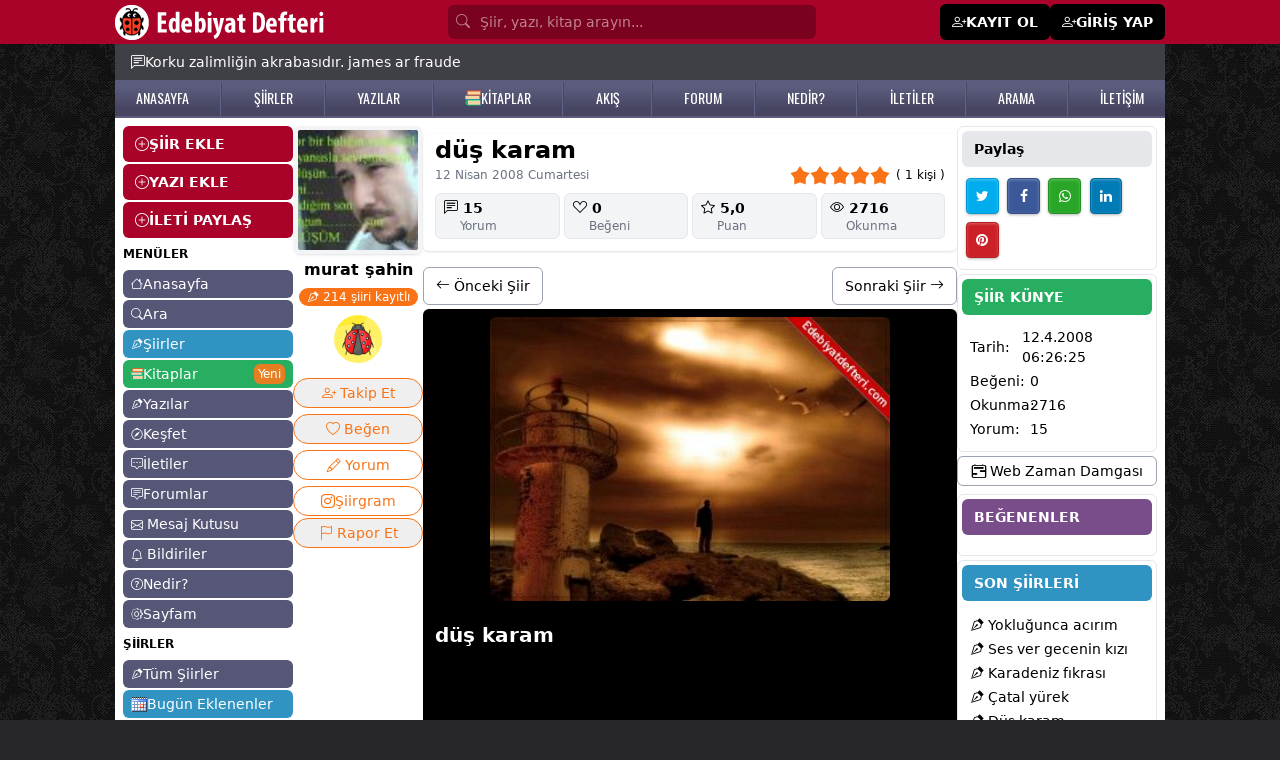

--- FILE ---
content_type: text/html; Charset=windows-1254
request_url: https://www.edebiyatdefteri.com/siir/104965/dus-karam-.html
body_size: 30971
content:

<!DOCTYPE html>
<html lang="tr" translate="no" class="light scroll-smooth">
<head>

  <meta name="twitter:card" content="photo" />


  <script type="application/ld+json">
{
 "@context": "http://schema.org",
 "@type": "BreadcrumbList",
 "itemListElement":
 [
  {
   "@type": "ListItem",
   "position": 1,
   "item":
   {
    "@id": "https://www.edebiyatdefteri.com/",
    "name": "Edebiyat Defteri"
    }
  },
    {
   "@type": "ListItem",
  "position": 2,
  "item":
   {
     "@id": "https://www.edebiyatdefteri.com/siirler/",
     "name": "Şiirler"
   }
  },
  {
   "@type": "ListItem",
  "position": 3,
  "item":
   {
     "@id": "https://www.edebiyatdefteri.com/siir/104965/dus-karam.html",
     "name": "Düş karam şiiri - murat şahin"
   }
  }
 ]
}
</script>


<script type="application/ld+json">
{ "@context" : "http://schema.org",
  "@type" : "thing",
  "name" : "murat şahin",
  "url" : "/uye/muratsahin61/"
 }
</script>

<script type="application/ld+json">
{ "@context" : "http://schema.org",
  "@type" : "person",
  "name" : "murat şahin",
  "url" : "/uye/muratsahin61/"
 }
</script>
<meta name="twitter:domain" content="edebiyatdefteri.com">
<meta name="twitter:creator" content="@edebidefteri">
<meta name="twitter:site" content="@edebidefteri">
<meta http-equiv="Content-Type" content="text/html; charset=iso-8859-9" />
<meta name="viewport" content="width=device-width, initial-scale=1.0, maximum-scale=1.0, user-scalable=no" />
<title>Düş karam şiiri - murat şahin - Edebiyatdefteri.com</title>
<meta property="og:title" content="Düş karam şiiri - murat şahin - Edebiyatdefteri.com" />
<meta property="og:image" content="https://i.edebiyatdefteri.com/resim/resimli_siir/buyuk/104965.jpg" />
<meta property="twitter:image" content="https://i.edebiyatdefteri.com/resim/resimli_siir/buyuk/104965.jpg" />
<link rel="thumbnail" type="image/jpeg" href="https://i.edebiyatdefteri.com/resim/resimli_siir/buyuk/104965.jpg" />
<link rel="image_src" type="image/jpeg" href="https://i.edebiyatdefteri.com/resim/resimli_siir/buyuk/104965.jpg" />
<meta property="twitter:title" content="Düş karam şiiri - murat şahin - Edebiyatdefteri.com" />
<meta name="hdl" content="Düş karam şiiri - murat şahin - Edebiyatdefteri.com" />

<meta name="description" content="murat şahin şairine ait düş karam  şiiri okumak için tıklayın. murat şahin şairininin tüm şiirlerine edebiyatdefteri.com'dan ulaşabilirsiniz."/>
<meta name="Abstract" content="murat şahin şairine ait düş karam  şiiri okumak için tıklayın. murat şahin şairininin tüm şiirlerine edebiyatdefteri.com'dan ulaşabilirsiniz."/>
<meta property="og:description" content="murat şahin şairine ait düş karam  şiiri okumak için tıklayın. murat şahin şairininin tüm şiirlerine edebiyatdefteri.com'dan ulaşabilirsiniz." />
<meta name="lp" content="murat şahin şairine ait düş karam  şiiri okumak için tıklayın. murat şahin şairininin tüm şiirlerine edebiyatdefteri.com'dan ulaşabilirsiniz." />
<meta property="twitter:description" content="murat şahin şairine ait düş karam  şiiri okumak için tıklayın. murat şahin şairininin tüm şiirlerine edebiyatdefteri.com'dan ulaşabilirsiniz." />

<meta name="keywords" content="düş, karam, , murat şahin" />
<meta name="news_keywords" content="düş, karam, , murat şahin">
<meta property="og:article:tag" content="düş, karam, , murat şahin" />

<meta property="og:url" content="https://www.edebiyatdefteri.com/siir/104965/dus-karam.html" />
<meta property="twitter:url" content="https://www.edebiyatdefteri.com/siir/104965/dus-karam.html" />
<link rel="canonical" href="https://www.edebiyatdefteri.com/siir/104965/dus-karam.html" />

<link rel="amphtml" href="https://www.edebiyatdefteri.com/amp/siir/104965/dus-karam.html" />

<!-- t-C2dVH8UP4nr8r5RJoTy1pJrEQ -->
<meta http-equiv="cache-control" content="no-store; no-cache; must-revalidate; max-stale=0; post-check=0; pre-check=0; max-age=0" />
<meta http-equiv="pragma" content="no-cache" />
<meta http-equiv="content-language" content="tr" />
<meta http-equiv="X-UA-Compatible" content="IE=edge,chrome=1" />

<meta name="robots" content="all" />
<link rel="index" title="Şiirler, şiir, edebiyat, kitap" href="https://www.edebiyatdefteri.com" />

 
<meta property="og:locale" content="tr_TR" />
<meta property="og:site_name" content="edebiyatdefteri.com" />

<meta property="og:type" content="article" />

<meta name="google-site-verification" content="QYgEcDOOe_YS-7BlktBTEddZs5QjbtfzK3QERucMfXQ" />
<meta name="msvalidate.01" content="309DB5B4166C6FF093E1BB36B8B41511" />
<meta property="fb:admins" content="100004928855983" />
<meta name='yandex-verification' content='4a58f61df4a8b9c7' />
<meta name="msapplication-starturl" content="https://www.edebiyatdefteri.com" />
	
<script type="application/ld+json">{"@context": "http://schema.org","@type": "WebSite","name": "Edebiyat Defteri - Kendi şiir ve öykülerinizi ekleyin","alternateName": "Şiirler, öyküler, hikayeler, kitaplar","url": "https://www.edebiyatdefteri.com/"}</script>
<meta charset="ISO-8859-9" />
<meta http-equiv="Content-Language" content="tr-TR" />
<meta name="viewport" content="width=device-width, initial-scale=1.0" />
<meta name="viewport" content="width=device-width, initial-scale=1.0, maximum-scale=1.0, user-scalable=no" />
<meta name="application-name" content="Edebiyat Defteri">
<link rel="apple-touch-icon" sizes="180x180" href="/assets/favicon/apple-touch-icon.png">
<link rel="icon" type="image/png" sizes="32x32" href="/assets/favicon/favicon-32x32.png">
<link rel="icon" type="image/png" sizes="16x16" href="/assets/favicon/favicon-16x16.png">
<link rel="manifest" href="/assets/favicon/site.webmanifest?v=1">

<link rel="stylesheet" href="https://cdnjs.cloudflare.com/ajax/libs/font-awesome/4.6.2/css/font-awesome.css" integrity="sha512-ITS8GbPjCRA7c/PBl6Kqb9XjvQbKMBXpzEmpi7BgRwf6mUCySmHbF9opWfVUQvbdiYouDYxhxttWS+wyq4l+Ug==" crossorigin="anonymous" referrerpolicy="no-referrer" />
 

 
<script src="https://cdn.jsdelivr.net/npm/alpinejs@3.14.9/dist/cdn.min.js"></script>
 
<link rel="stylesheet" href="https://fonts.googleapis.com/css2?family=Material+Symbols+Outlined:opsz,wght,FILL,GRAD@20..48,100..700,0..1,-50..200" />
<link rel="stylesheet" href="https://cdn.jsdelivr.net/npm/bootstrap-icons@1.11.3/font/bootstrap-icons.min.css">

 <link rel="stylesheet" href="https://cdn.jsdelivr.net/npm/swiper@11/swiper-bundle.min.css"/>
<script src="https://cdn.jsdelivr.net/npm/swiper@11/swiper-bundle.min.js"></script>

<script src="https://cdn.tailwindcss.com"></script>
<script>tailwind.config = {theme: {extend: {colors: {  bordo: "#a90329",gri: "#565677", "gri-300":"#9797aa", acikkahve:"#e7dbb7", mavi:"#3093c2", "mavi2":"#26759B", turuncu: "#e67e22", yesil:"#27ae60","yesil-koyu":"#219150",mor:"#794c8a"},},},darkMode: "class",};</script>
<style type="text/tailwindcss">


@layer base {
    .feed a {@apply text-sky-600 hover:text-sky-400;}
    ax {@apply hover:text-rose-500 dark:hover:text-yellow-500;}
    h1 {@apply font-bold text-xl}
  
}


@layer utilities {

    .konusecBtn {@apply items-center flex py-1 gap-1 hover:bg-gray-100 justify-start text-start}
    .konusecList {@apply flex flex-col justify-start  h-[300px] overflow-y-scroll}
    .fancybox__content {@apply p-[10px] w-[350px]}
    .jssocials-share-logo {@apply text-white text-sm }
    .text-success {@apply text-green-500}
    .dMCollapse {@apply font-medium text-lg flex items-center w-full px-2 py-2 my-1 text-sm text-gray-900 transition duration-75 rounded-lg  hover:bg-gray-100 dark:text-white dark:hover:bg-gray-700}
   .dMCollapseSub {@apply text-xs flex gap-1 items-center w-full px-2 py-0.5 mt-0.5 text-gray-900 transition duration-75 rounded-lg pl-5 hover:bg-gray-100 dark:text-white dark:hover:bg-gray-700}
   .dMCollapseSub i {@apply text-base w-5 text-black}

   
    .text-danger {@apply text-red-500 hover:text-red-700}
    .solMenuEkle {@apply bg-bordo w-full text-white px-3 py-2 mb-0.5 font-bold flex items-center gap-2 rounded-md hover:bg-black  hover:text-white}
    .suggest {@apply absolute mt-10}

    .onlineuye {@apply -ml-1 absolute  w-2.5 h-2.5 bg-green-400 border-2 border-green-500 dark:border-gray-800 rounded-full }
 
    .uItemC {@apply py-1 px-2 hover:bg-gray-100  border-b hover:text-mor flex justify-between}
    .uItemYeni {@apply text-white text-xs font-semibold shadow px-1 bg-red-500 rounded-md}

    .bodyClass{@apply bg-zinc-800 text-sm }
    .sayfaBoyut {@apply container max-w-[1050px]}
    .sayfaBoyutxxxx {@apply container max-w-[1350px]}
    .table thead tr th {@apply p-2 text-left border text-sm}
    .table tbody tr td {@apply p-1 border text-sm}
    .table tbody tr {@apply hover:bg-gray-100 dark:hover:bg-gray-700}
    .table{@apply w-full}
    .anasayfah1 {@apply font-normal text-sm}
    .anasayfasolbilgi {@apply text-xs mt-2}
    .gununSozu {@apply sayfaBoyut bg-zinc-700 text-white mx-auto p-2 sm:p-2 sm:px-4 px-2 text-xs sm:text-sm flex   gap-2 pt-12 sm:pt-2 items-start md:items-center}
    .bolumBaslik {@apply font-semibold rounded-md text-sm bg-gray-600 text-white py-2 px-3}
    
    .badge-mesaj {@apply rounded-full text-white px-1 py-0.5 text-xs absolute -mt-4 -ml-5 text-xs}
    .badge {@apply rounded-md text-white px-1 py-0.5 text-xs}

    .badge-danger {@apply rounded-md text-white bg-red-500 px-1 py-0.5 text-xs font-normal}
    .badge-success {@apply rounded-md text-white bg-green-500 px-1 py-0.5 text-xs font-normal}
    .badge-info {@apply rounded-md text-white bg-sky-400 px-1 py-0.5 text-xs font-normal}
    .badge-primary {@apply rounded-md text-white bg-sky-600 text-white px-1 py-0.5 text-xs font-normal}
 


    .dropBtnList{@apply text-sm hover:bg-gray-100 text-gray-700 block px-4 py-2 inline-flex gap-1 w-full}


    .tabItem {@apply border dark:border-yellow-900 text-nowrap  inline-block rounded-lg px-3 py-1 font-medium duration-150 ease-in hover:bg-black hover:text-white dark:hover:bg-yellow-900 dark:hover:text-white}
    .tabItem.active {@apply bg-black text-white dark:bg-yellow-900}
    
    .form-control {@apply block w-full px-4 py-2 my-1 text-sm text-gray-700 bg-white border border-gray-200 rounded-md dark:bg-gray-800 dark:text-gray-300 dark:border-gray-800 focus:border-blue-400 focus:ring-blue-300 focus:ring-opacity-40 dark:focus:border-blue-300 focus:outline-none focus:ring focus:bg-yellow-100;}
    .form-label {@apply my-1 text-sm font-semibold}
    .h1 {@apply font-bold mb-3 text-xl}
    .h1-geridon {@apply h1 flex items-center gap-1}



.h12 {@apply !mb-4}
.h12 span{@apply text-2xl font-bold tracking-tight text-slate-900 dark:text-white }

    blockquote {@apply ml-5}
    .solmenuAltLinkler {@apply text-xs hover:text-red-500}
 

    .avatar_res {@apply object-cover rounded-md shadow cursor-pointer hover:opacity-75}
    .avatar_tm {@apply rounded-md text-center items-center flex justify-center text-white mr-1 hover:opacity-75 font-medium}

    .tagh {@apply p-2  w-10 flex justify-center items-center font-medium text-white rounded-md text-base bg-[#333] hover:bg-turuncu}
    
    .avatar_7 {@apply h-7 w-7 avatar_tm}
    .avatar_7_res {@apply w-7 h-7 avatar_res}

    .avatar_8 {@apply h-8 w-8 avatar_tm}
    .avatar_8_res {@apply w-8 h-8 avatar_res}

    .avatar_9 {@apply h-9 w-9 avatar_tm}
    .avatar_9_res {@apply w-9 h-9 avatar_res}
  

 
    .avatar_10_resxxxx {@apply w-10 avatar_res max-h-10}
    .avatar_10_res {@apply object-cover w-10 avatar_res h-10}
    .avatar_10 {@apply h-10 w-10 avatar_tm}

    .avatar_11_res {@apply w-11 h-11 avatar_res}
    .avatar_11 {@apply  h-11 w-11 avatar_tm}
    
    .avatar_12_res {@apply w-12 h-12 avatar_res}
    .avatar_12 {@apply  h-12 w-12 avatar_tm}

    .avatar_6_res {@apply w-6 h-6 avatar_res}
    .avatar_6 {@apply h-6 w-6 avatar_tm}

    .avatar_20_res {@apply w-20 h-20 avatar_res}
    .avatar_20 {@apply  h-20 w-20 avatar_tm}

 

    .avatar_32_res {@apply w-32 h-32 avatar_res !rounded-xl}
    .avatar_32 {@apply  w-32 h-32 avatar_tm}


    .accordionBaslik {@apply duration-150 ease-in  bg-gray-100 mb-1 flex items-center justify-between w-full py-2 px-5 font-medium rtl:text-right text-black rounded-lg focus:ring-4 focus:ring-gray-200 dark:focus:ring-gray-800 dark:border-gray-700 dark:text-gray-400 hover:bg-black hover:text-white dark:hover:bg-gray-800 gap-3}
    .accordionDetay {@apply p-5 mb-2 text-black dark:text-gray-400 duration-150 ease-in }
.gizle{@apply hidden}
.kitapCard {@apply w-full p-2 rounded-md hover:bg-gray-100 border overflow-hidden dark:border-gray-800 dark:hover:bg-gray-800 dark:hover:text-yellow-500 ease-in-out duration-500}

    .headerInput {@apply block w-full  rounded-md p-[7px] text-white bg-[#7b021e] text-sm placeholder-white/50 pl-8}

    .headerMain {@apply bg-bordo}
    .headerMainBtn {@apply bg-white px-2 py-1 text-black rounded-lg hover:bg-black hover:text-white}
    .headerMainPaylas{@apply bg-black px-2 py-1 text-white rounded-lg hover:bg-white hover:text-black}
    .headerUyeOl {@apply bg-black px-3 py-2 text-white rounded-md text-sm font-semibold flex gap-1 hover:bg-zinc-800 text-sm hover:text-white}

    .h2baslik {@apply font-semibold}
    .begendin {@apply text-red-500}
 /*Sol Menu*/
    .solmenuBtn {@apply block bg-gri rounded-md text-white text-sm px-2 py-1 hover:bg-mavi hover:text-white mb-0.5 flex items-center gap-1}
    .solmenuBtn i {@apply text-xs}


    .solmenuBtn2 {@apply block bg-gri-300 rounded-md text-white text-sm px-2 py-1 hover:bg-mavi hover:text-white mb-0.5 flex items-center gap-1}
    .solmenuBtn2 i {@apply text-xs}

    .solmenuBtn3 {@apply block bg-acikkahve rounded-md text-black text-sm px-2 py-1 hover:bg-mavi hover:text-white mb-0.5 flex items-center gap-1}
    .solmenuBtn3 i {@apply text-xs}
 /*Sol Menu Son*/

    .profilMenu {@apply inline-block p-2 pt-0 border-b-4 border-transparent text-black rounded-t-lg hover:text-gray-600 hover:border-gray-300 dark:hover:border-yellow-500 dark:text-gray-300}
    .profilMenu.active {@apply border-blue-500 text-blue-500 dark:text-yellow-500 dark:border-yellow-500}
    
    .tabMenu {@apply inline-block p-2 pt-0 border-b-2 border-transparent text-black rounded-t-lg hover:text-gray-600 hover:border-gray-300 dark:hover:border-yellow-500 dark:text-gray-300}
    .tabMenu.active {@apply border-blue-500 text-blue-500 dark:text-yellow-500 dark:border-yellow-500}


    .btn-sm {@apply rounded-md px-2 py-1 cursor-pointer text-xs sm:inline-block}
    .btn-xs {@apply rounded px-0.2 py-0.5 cursor-pointer !text-xs sm:inline-block}
    .btn-lg {@apply  !text-lg }
    .btn-black {@apply !bg-black text-white hover:!bg-bordo hover:!text-white}
 
    .btn {@apply rounded-md px-3 py-2 cursor-pointer text-sm inline-block text-nowrap }
    .btn-more {@apply bg-white !px-1 !py-0.5 hover:bg-gray-300 mt-1}
    
   .bootoast {@apply flex }
    
    .btn-primary {@apply btn bg-blue-500 hover:bg-blue-600 text-white   }
    .btn-mavi {@apply btn bg-mavi hover:bg-gray-600 text-white   }
    .btn-success {@apply btn !bg-green-500 !text-white hover:!bg-green-600 }
    .btn-warning {@apply btn !bg-gray-500 !text-white hover:!bg-gray-600 }

  


    .btn-guncelle {@apply btn-success}

    .btn-takiptesin {@apply btn !bg-green-500 !text-white}
    .btn-takipyok {@apply btn !bg-gray-200 !text-gray-800 hover:!bg-gray-400 !py-4 hover:!text-white }


    .btn-list {@apply bg-gray-100 mb-1 text-black hover:text-red-500 block p-1 px-2 rounded-lg hover:bg-gray-200 hover:text-gray-800}

    .btn-light {@apply btn !bg-gray-100 hover:!bg-gray-400 hover:text-white }
    .btn-light-outline {@apply btn border border-gray-200 !bg-transparent hover:!bg-gray-400 hover:text-white flex gap-1}

    .btn-secondary {@apply btn !bg-gray-200 text-black hover:!bg-gray-400 hover:!text-white inline-block}
    .btn-secondary-xs {@apply btn !bg-gray-200 text-black hover:!bg-gray-400 hover:!text-white inline-block  !p-[5px] !px-[10px]}
    
    .btn-secondary-outline {@apply btn border border-gray-400 !bg-transparent text-black hover:!bg-gray-500 hover:!text-white }
    .btn-danger {@apply btn !bg-red-500 text-white hover:!bg-red-700 hover:!text-white }
  


    .btn-siyah-xs {@apply btn !bg-black text-white hover:!bg-bordo hover:!text-white inline-flex  !p-[5px] !px-[10px]}
    .btn-siyah {@apply btn !bg-black text-white hover:!bg-bordo hover:!text-white inline-flex}
    .btn-siyah-outline {@apply btn border border-black !bg-transparent text-black hover:!bg-bordo hover:!text-white hover:!border-bordo inline-flex}
 
    .btnCevapYaz {@apply mt-1 bg-gray-500 text-white py-1 px-3 rounded-md hover:bg-gray-600}
    .btnCevaplar {@apply mt-1 bg-gray-600 text-white py-1 px-3 rounded-md hover:bg-gray-400 text-xs hover:bg-black}
    
    /*List*/
    .listMain{@apply flex flex-col  border rounded-md p-3 gap-y-2}
    .listMenuA {@apply text-base bg-gray-100 p-0.5 px-2 rounded-md text-nowrap hover:bg-gray-200 hover:text-gray-500}
    .listMenuA.active {@apply bg-mavi text-white}
    .listMenuBaslik {@apply text-nowrap mb-2 font-bold text-base uppercase}
    .listMenuGroup {@apply flex flex-col gap-y-1}
    /*List Son*/

    /*alert*/
    .alert {@apply rounded-md py-2 px-4 text-sm my-1}
    .alert-warning {@apply alert bg-yellow-200}
    .alert-success {@apply alert bg-green-200}
    .alert-info {@apply alert bg-sky-100 text-sky-600}
    /*alert Son*/

    .ustmenubgA {@apply hover:text-yellow-500 text-white}

    .hesabimMenu {@apply mb-0.5 py-1 px-2 block border bg-white text-sm text-black rounded-md duration-300 hover:text-white dark:bg-gray-800 dark:text-white dark:hover:bg-gray-950   hover:bg-orange-500 flex gap-2 items-center justify-between}
    .hesabimMenu i{@apply text-sm}
    .hesabimActive {@apply bg-black text-white rounded-md   duration-300  hover:text-green-500   hover:bg-green-100}

    .hesabimBaslik {@apply bg-mavi text-white font-semibold py-1 px-2 my-1 mx-0.5 rounded-md text-sm}

    .kitapDetayBtnx {@apply flex items-center justify-center gap-1  border-2 rounded-full px-2 py-1 text-center mt-2 text-base text-orange-500 border-orange-500 dark:border-yellow-500 dark:text-yellow-500 dark:hover:bg-yellow-500  dark:hover:text-black hover:bg-orange-500 hover:text-white}
    .kitapDetayBtn {@apply inline-block   border rounded-full px-2 py-1 text-center mt-0.5 text-sm text-orange-500 border-orange-500 dark:border-yellow-500 dark:text-yellow-500 dark:hover:bg-yellow-500  dark:hover:text-black hover:bg-orange-500 hover:text-white}
    .kitapDetayBtn.active {@apply !bg-orange-500 !text-white dark:!bg-yellow-500 dark:!text-black}
    .kitapDetayBtn.active:hover {@apply !bg-orange-700 !border-orange-700 !text-white dark:!bg-yellow-600 dark:!text-white dark:!border-yellow-600}


    /**/
    .dp {@apply text-white bg-gray-500 hover:bg-gray-600 focus:ring-4 focus:ring-blue-300   rounded-lg text-sm px-2 py-1 text-center inline-flex items-center }
    .dp-btn {@apply text-black border hover:bg-black hover:text-white focus:ring-4 focus:ring-blue-300   rounded-lg text-base px-3 py-1 text-center inline-flex items-center }
    .dp-c {@apply  bg-white text-base z-50 list-none divide-y divide-gray-100 rounded shadow my-2}
    .dpItem {@apply text-sm hover:bg-gray-100 text-gray-700 block px-4 py-2}
    /**/
    
    .tabItemxxx {@apply border dark:border-yellow-900 text-nowrap  inline-block rounded-lg px-3 py-1 font-medium duration-150 ease-in hover:bg-black hover:text-white dark:hover:bg-yellow-900 dark:hover:text-white}

    .fl {@apply text-white/75 hover:text-yellow-200}

    .mMenu {@apply block flex items-center gap-1 py-1 rounded-md px-3 py-0.5 border-b border-gray-200}
    .mMenu i{@apply text-lg font-bold}

    .mMenu.active {@apply bg-black text-white}

    .mMenuBaslik {@apply font-bold}
    .mMenu2 {@apply block flex items-center gap-1 py-1}
    .mMenu2 i{@apply text-sm font-normal}


    .headerbg {@apply bg-gradient-to-r from-cyan-500 to-blue-500 text-white p-3 rounded-md}

    .forumkategoriler {@apply flex flex-col gap-1}
    .forumkategoriler a {@apply bg-gray-100 hover:bg-black rounded-md p-1 px-3 text-gray-900 hover:text-white}
    .yeniforum {@apply bg-sky-500 hover:bg-sky-600 p-1 px-3 text-white rounded-md block}
    .forumGorsel{@apply rounded-md !max-h-[300px]}
    .forumCard {@apply rounded-md p-2 mt-1 border border-gray-200}
    .forumDetay{@apply ml-12 mt-2   }
    .edebiyattivi {@apply w-full sm:w-[350px] mx-auto rounded-md}
    .fancy {@apply rounded-md !px-4 }

    .card-header {@apply text-xl font-bold py-2}


    .mpbtn {@apply bg-black   py-[1px] px-2 rounded-md}
    .pbtn {@apply block rounded-lg bg-gray-200 px-4 py-2 text-base font-medium text-gray-700 max-w-full flex items-center gap-1 justify-center hover:bg-bordo hover:text-white}



    .b {@apply px-2 py-1 rounded-md duration-150 ease-in  inline-flex items-center gap-1}
    .b i {@apply text-xl}

    .b-success {@apply bg-lime-500 text-lime-100 hover:bg-lime-600 hover:text-white}
    .b-light {@apply bg-gray-50 text-black hover:bg-gray-500 hover:text-white}


    .bilbtn {@apply text-gray-700 bg-gray-100 hover:bg-gray-200 px-1 py-2}
    .badgeUyeDurum {@apply bg-gray-200 rounded-lg text-xs text-gray-700 px-2 py-1}

}

  
</style>
<link rel="preconnect" href="https://fonts.googleapis.com">
<link rel="preconnect" href="https://fonts.gstatic.com" crossorigin>
<link href="https://fonts.googleapis.com/css2?family=Oswald:wght@200..700&display=swap" rel="stylesheet">
<style>
.feedFoot:before  {content:" - "; display:inline-block;margin-right:5px;}
.fancybox__content { max-width:600px}
.fancy {min-width:450px; }

 
 @media (max-width: 560px) {
  .fancy {min-width:97%}
}


 
.no-scrollbar::-webkit-scrollbar {display: none;}
.no-scrollbar {-ms-overflow-style: none;scrollbar-width: none; }

#g-recaptcha-response {display: block !important;position: absolute;margin: -78px 0 0 0 !important;width: 302px !important;height: 76px !important;z-index: -999999;opacity: 0;}


 

.ustmenubg {
    background: #5b5b7d;
    background: -moz-linear-gradient(top, #5b5b7d 21%, #464662 81%);
    background: -webkit-linear-gradient(top, #5b5b7d 21%, #464662 81%);
    background: linear-gradient(to bottom, #5b5b7d 21%, #464662 81%);
    filter: progid: DXImageTransform.Microsoft.gradient( startColorstr='#5b5b7d', endColorstr='#464662', GradientType=0);
    z-index: 1;
    border-bottom: #5b5b7d solid 2px;
}
.ustmenubgA {    font-family: "Oswald", sans-serif;
    font-size: 14px;
}

.ustmenubg-ayrac {
    float: left;
    width: 2px;
    margin-top: 2px;
    background: url(/assets/ustmenuayrac.png);
    height: 34px;
}



body {
    background-image: url(https://www.edebiyatdefteri.com/assets/bg.jpg);
}


</style>

<script src="https://cdn.jsdelivr.net/npm/jquery@3.5.1/dist/jquery.min.js"></script>
<script type="text/javascript" src="https://code.jquery.com/jquery-migrate-1.2.1.min.js"></script>
<script src="https://cdnjs.cloudflare.com/ajax/libs/jquery-bar-rating/1.2.2/jquery.barrating.min.js" integrity="sha512-nUuQ/Dau+I/iyRH0p9sp2CpKY9zrtMQvDUG7iiVY8IBMj8ZL45MnONMbgfpFAdIDb7zS5qEJ7S056oE7f+mCXw==" crossorigin="anonymous" referrerpolicy="no-referrer"></script>
<link href="https://cdn.jsdelivr.net/npm/jquery-bar-rating@1.2.2/dist/themes/css-stars.min.css" rel="stylesheet">
<script src="https://cdn.jsdelivr.net/npm/sweetalert2@11"></script>
<link rel="stylesheet" href="https://cdn.jsdelivr.net/npm/@fancyapps/ui@5.0/dist/fancybox/fancybox.css"/>
<link href="https://cdn.jsdelivr.net/npm/bootoast@1.0.1/dist/bootoast.min.css" rel="stylesheet">
<script src="https://cdn.jsdelivr.net/npm/bootoast@1.0.1/dist/bootoast.min.js"></script>

<script src="https://cdn.jsdelivr.net/npm/flowbite@2.5.2/dist/flowbite.min.js"></script>
<link rel="stylesheet" href="https://cdnjs.cloudflare.com/ajax/libs/jsSocials/1.5.0/jssocials-theme-classic.css" integrity="sha512-ot3A4Rag9/5pmex8u/+JwnLWOV2+/X/tpT/olIaEOIse0c6KCS19CHN/QJtckJaT9WGandVZNAvZXxhvx0vRdQ==" crossorigin="anonymous" referrerpolicy="no-referrer" />
<script src="https://cdnjs.cloudflare.com/ajax/libs/jsSocials/1.5.0/jssocials.min.js"></script>
<script type="text/javascript" src="https://platform-api.sharethis.com/js/sharethis.js#property=6691a212595beb00197df961&product=inline-share-buttons&source=platform" async="async"></script>

 <link type="text/css" rel="stylesheet" href="https://cdn.jsdelivr.net/jquery.jssocials/1.4.0/jssocials.css" />
<script type="text/javascript" src="https://cdn.jsdelivr.net/jquery.jssocials/1.4.0/jssocials.min.js"></script>


<script>var userId="0";var uyeId="0";</script>

 
<script async src="https://pagead2.googlesyndication.com/pagead/js/adsbygoogle.js?client=ca-pub-4853401867653926" crossorigin="anonymous"></script>

</head>
<body class="bodyClass">
 
<div class="headerMain hidden sm:block">
<div class="sayfaBoyut mx-auto text-white py-1">
<div class="flex justify-between items-center">
    <div><a href="/"><img src="/assets/headeryenilogo.png"/></a></div>

<form class="px-4 flex-1 max-w-[400px]" method="post" action="/ara/">
 
    <i class="bi bi-search absolute mt-[6.5px] text-white/50 ml-2"></i>
    <input type="search" name="q" class="headerInput" placeholder="Şiir, yazı, kitap arayın..."/>
   <input type="hidden" value="e" name="e">
</form>
    <div class="flex gap-1 items-center">
    
    <a href="/uyelik/" class="headerUyeOl"><i class="bi bi-person-plus"></i> <span>KAYIT OL</span></a>
    <a href="/giris/" class="headerUyeOl"><i class="bi bi-person-plus"></i> <span>GİRİŞ YAP</span></a>
    
    </div>
    
</div>


</div>
</div> <div x-data="{ menu: false, search:false  }">
 <div  class="bg-bordo px-2 fixed w-full flex justify-between items-center block sm:hidden z-50 h-11">


<div class="flex items-center gap-2">
     <button @click="() => {menu=!menu;search=false;}" class="text-black p-1">
    <div class="flex items-center text-white" x-show="!menu"><i class="bi bi-list text-xl text-white"></i> <span class="text-sm">MENÜ</span></div>
    <div class="flex items-center text-white" x-show="menu" style="display:none"><i class="bi bi-x text-xl text-white"></i> <span class="text-sm">KAPAT</span></div>
    </button>


    <a href="/"><img src="/assets/mobilLogo.png" class="h-8"></a>

</div>



<div class="flex gap-2 items-center">




    <button onclick="location.href='/mesajkutusu/'"   class="text-black p-1">
    <div class="bildiriSayisi absolute "></div>
    <i class="bi bi-envelope text-xl text-white"></i>
    </button>


    <button onclick="location.href='/bildiriler/'"   class="text-black p-1">
    <div class="bildiriSayisi absolute "></div>
    <i class="bi bi-bell text-xl text-white"></i>
    </button>


  
    <button @click="() => {search=!search;menu=false;}" class="text-black p-1 hidden">
    <i class="bi bi-search text-xl text-white" x-show="!search"></i>
    <i class="bi bi-x text-xl text-white"  x-show="search" style="display:none"></i>
    </button>
 
 



    <button class="mpbtn flex items-center text-white"  type="button" data-fancybox data-src="#paylas-menu">
     <i class="bi bi-plus text-xl text-white"></i> <span class="text-sm">Paylaş</span> 
    </button>


   <button class="mpbtn flex items-center text-white gap-2"  type="button" data-drawer-target="drawer-sayfam" data-drawer-show="drawer-sayfam" aria-controls="drawer-sayfam">
     <i class="bi bi-gear text-lg text-white"></i> <span class="text-sm">Sayfam</span> 
    </button>

   
</div>

</div>



<div style="display:none" class="z-50  overflow-y-auto lg:hidden fixed px-3 shadow-md w-full z-10 bg-white dark:bg-gray-900 top-0 mt-[50px] left-0 right-0" :class="search ? 'block' : 'hidden'"  x-show="search" x-transition:enter="transition ease-out duration-300"
        x-transition:enter-start="opacity-0 scale-90"
        x-transition:enter-end="opacity-100 scale-100"
        x-transition:leave="transition ease-in duration-300"
        x-transition:leave-start="opacity-100 scale-100"
        x-transition:leave-end="opacity-0 scale-90">

<div>
  



<div class="flex py-3   ">
<i class="bi bi-search fill-gray-600 mr-3"></i>
<input type="search" value="" id="q"  onkeyup="siteSearch('#siteSearchSonuc','#q')" placeholder="Kitap, yazar veya ISBN'de arayın..." name="q" class="w-full outline-none bg-transparent text-gray-600  text-sm" />
</div>
<div id="siteSearchSonuc" class="max-h-96 overflow-y-auto"></div>
 
    </div>
</div>

<div style="display:none" class="z-50  h-screen overflow-y-auto   lg:hidden fixed px-3 shadow-md w-full z-10 bg-white dark:bg-gray-900 top-0 mt-[45px] left-0 right-0 pt-3" x-show="menu" xxxxx-on:click.outside="menu = false" x-transition:enter="transition ease-out duration-300"
        x-transition:enter-start="opacity-0 scale-90"
        x-transition:enter-end="opacity-100 scale-100"
        x-transition:leave="transition ease-in duration-300"
        x-transition:leave-start="opacity-100 scale-100"
        x-transition:leave-end="opacity-0 scale-90">







<div class="p-2 font-semibold">

<a href="/uyelik/" class="mMenu"><span class="material-symbols-outlined">person_add</span><span>Üye Ol</span></a>
<a href="/giris/" class="mMenu"><span class="material-symbols-outlined">login</span><span>Giriş Yap</span></a>


<a href="/" class="mMenu "><i class="bi bi-house"></i><span>Anasayfa</span></a>
<a href="/ara/" class="mMenu "><i class="bi bi-search"></i><span>Ara</span></a>
<a href="/kesfet/" class="mMenu  "><i class="bi bi-compass"></i><span>Keşfet</span></a>

 
<div class="text-xs !my-2 ml-1">MENÜLER</div>
<a href="/siirler/" class="mMenu "><i class="bi bi-vector-pen"></i><span>Şiirler</span></a>
<a href="/yazilar/" class="mMenu "><i class="bi bi-vector-pen"></i><span>Yazılar</span></a>
<a href="/hikayeler/" class="mMenu "><img src="/assets/books.svg" class="w-4"/><span>Kitaplar</span></a>
<a href="/iletiler/" class="mMenu "><i class="bi bi-chat-square-dots"></i><span>İletiler</span></a>
<a href="/forum/" class="mMenu "><i class="bi bi-chat-square-text"></i><span>Forumlar</span></a>
<a href="/mesajkutusu/" class="mMenu  w-full justify-between items-center">
<div class="flex items-center gap-2"><i class="bi bi-envelope"></i><span>Mesajlar</span></div>
<div class="mesajSayisi"></div>
</a>

<a href="/bildiriler/" class="mMenu   w-full justify-between items-center ">
<div class="flex items-center gap-2"><i class="bi bi-bell"></i><span>Bildirimler</span></div>
<div class="bildiriSayisi"></div>
</a>
<a href="/nedir/" class="mMenu "><i class="bi bi-question-circle"></i><span>Nedir?</span></a>
  

<a href="/sayfam/" class="mMenu "><i class="bi bi-gear"></i><span>Sayfam</span></a>
 
<a href="/rozetler/" class="mMenu "><i class="bi bi-patch-check"></i><span>Rozetler</span></a>


<div class="text-xs !my-2 ml-1">ARAÇLAR</div>
<a href="/araclar/yazim-turkcelestirici/" class="mMenu "><i class="bi bi-text-wrap"></i><span>Yazım Türkçeleştirici</span></a>
<a href="/araclar/hece-sayici/" class="mMenu "><i class="bi bi-text-wrap"></i><span>Hece Sayıcı</span></a>

<div class="text-xs !my-2 ml-1">DİĞER</div>

<a href="/online-uyeler/" class="mMenu "><i class="bi bi-people"></i><span>Online Üyeler</span></a>
<a href="/iletisim/" class="mMenu "><i class="bi bi-bug"></i><span>İletişim</span></a>



 
  <div class="mb-64">&nbsp;</div>
 



</div>


 
</div>
</div>

 <div class="gununSozu"  ><i class="bi bi-chat-left-text"></i>

<span class="truncate" title="Korku zalimliğin akrabasıdır. james ar fraude" > Korku zalimliğin akrabasıdır. james ar fraude

 </span> </div><div class="sayfaBoyut mx-auto hidden sm:block">
<div class="ustmenubg ">
<div class="flex justify-between w-[96%] mx-auto items-center">
<a href="/" class="ustmenubgA">ANASAYFA</a>

<div class="ustmenubg-ayrac"></div>
<a href="/siirler/" class="ustmenubgA">ŞİİRLER</a>
<div class="ustmenubg-ayrac"></div>
<a href="/yazilar/" class="ustmenubgA">YAZILAR</a>

<div class="ustmenubg-ayrac"></div>
<a href="/hikayeler/" class="ustmenubgA flex gap-1"><img src="/assets/books.svg" class="w-4"/> <span>KİTAPLAR</span></a>

<div class="ustmenubg-ayrac"></div>
<a href="/kesfet/" class="ustmenubgA">AKIŞ</a>
<div class="ustmenubg-ayrac"></div>
<a href="/forum/" class="ustmenubgA">FORUM</a>
<div class="ustmenubg-ayrac"></div>
<a href="/nedir/" class="ustmenubgA">NEDİR?</a>
<div class="ustmenubg-ayrac"></div>
 
 

<a href="/iletiler/" class="ustmenubgA">İLETİLER</a>
<div class="ustmenubg-ayrac"></div>
<a href="/ara/" class="ustmenubgA">ARAMA</a>
<div class="ustmenubg-ayrac"></div>
<a href="/iletisim/" class="ustmenubgA">İLETİŞİM</a>
 
</div>
</div>
</div>


<div class="sayfaBoyut mx-auto gap-2 flex-inline md:flex justify-between w-full bg-white px-2 min-h-screen">
    
        <div class="w-[170px] bg-white py-2 rounded-md hidden sm:block"><a href="/sayfam/siirekle/" class="solMenuEkle"><i class="bi bi-plus-circle"></i> <span>ŞİİR EKLE</span></a>
<a href="/sayfam/yaziekle/" class="solMenuEkle"><i class="bi bi-plus-circle"></i> <span>YAZI EKLE</span></a>
<a href="/yeni-ileti/" class="solMenuEkle"><i class="bi bi-plus-circle"></i> <span>İLETİ PAYLAŞ</span></a>




























<div class="font-bold text-xs my-2">MENÜLER</div>
<a href="/" class="solmenuBtn"><i class="bi bi-house"></i> Anasayfa</a>
<a href="/ara/" class="solmenuBtn"><i class="bi bi-search"></i> Ara</a>
<a href="/siirler/" class="solmenuBtn !bg-mavi hover:!bg-yesil"><i class="bi bi-vector-pen"></i> Şiirler</a>
<a href="/hikayeler/" class="solmenuBtn justify-between !bg-yesil !flex items-center gap-1 hover:!bg-mavi">
<div class="flex gap-1 items-center justify-start">
<img src="/assets/books.svg" class="w-3"/>
<span>Kitaplar</span> </div><span class="badge-success !bg-turuncu">Yeni</span></a>
<a href="/yazilar/" class="solmenuBtn"><i class="bi bi-vector-pen"></i> Yazılar</a>
<a href="/kesfet/" class="solmenuBtn"><i class="bi bi-compass"></i> Keşfet</a>
 
<a href="/iletiler/" class="solmenuBtn"><i class="bi bi-chat-square-dots"></i> İletiler</a>
<a href="/forum/" class="solmenuBtn"><i class="bi bi-chat-square-text"></i> Forumlar</a>
<a href="/mesajkutusu/" class="solmenuBtn flex gap-1 justify-between"><span><i class="bi bi-envelope"></i> Mesaj Kutusu</span> <div class="solmenuMesajlar"></div></a>
<a href="/bildiriler/" class="solmenuBtn flex gap-1 justify-between"><span><i class="bi bi-bell"></i> Bildiriler</span> <div class="solmenuBildiriler"></div></a>
<a href="/nedir/" class="solmenuBtn"><i class="bi bi-question-circle"></i> Nedir?</a>
<a href="/sayfam/" class="solmenuBtn"><i class="bi bi-gear"></i> Sayfam</a>


<div class="font-bold text-xs my-2">ŞİİRLER</div>
<a href="/siirler/" class="solmenuBtn"><i class="bi bi-vector-pen"></i> Tüm Şiirler</a>
<a href="/takvim/siir/20260130/" class="solmenuBtn !flex items-center gap-1 !bg-mavi hover:!bg-bordo"><img src="/assets/gun.gif" class="w-4"/> <span>Bugün Eklenenler</span> </a>
<a href="/gunun-siirleri/" class="solmenuBtn"><i class="bi bi-caret-right-fill"></i> Günün Şiirleri</a>
<a href="/resimli-siirler/" class="solmenuBtn"><i class="bi bi-caret-right-fill"></i> Resimli Şiirler</a>
<a href="/etkili-yorumlar/" class="solmenuBtn"><i class="bi bi-caret-right-fill"></i> Etkili Yorumlar</a>
<a href="/populer-siirler/" class="solmenuBtn"><i class="bi bi-caret-right-fill"></i> Popüler Şiirler</a>
<a href="/rastgele_siir/" class="solmenuBtn"><i class="bi bi-caret-right-fill"></i> Rastgele Şiir</a>
<a href="/en_son_yorum_alan_siirler/" class="solmenuBtn"><i class="bi bi-caret-right-fill"></i> Son Yorumlananlar</a>

<div class="font-bold text-xs my-2">YAZILAR</div>
<a href="/yazilar/" class="solmenuBtn"><i class="bi bi-vector-pen"></i> Tüm Yazılar</a>
<a href="/yazi-takvim/2026-01-30/" class="solmenuBtn2 !flex items-center gap-1 !bg-mavi hover:!bg-bordo"><img src="/assets/gun.gif" class="w-4"/> <span>Bugün Eklenenler</span> </a>
<a href="/gunun-yazilari/" class="solmenuBtn2"><i class="bi bi-caret-right-fill"></i> Günün Yazıları</a>
<a href="/rastgele-yazi/" class="solmenuBtn2"><i class="bi bi-caret-right-fill"></i> Rastgele Yazı</a>
<a href="/en_son_yorum_alan_siirler/" class="solmenuBtn2"><i class="bi bi-caret-right-fill"></i> Son Yorumlananlar</a>

<div class="font-bold text-xs my-2">ARAÇLAR</div>
<a href="/araclar/yazim-turkcelestirici/" class="solmenuBtn2"><i class="bi bi-text-wrap"></i> Yazımı Türkçele</a>
<a href="/araclar/hece-sayici/" class="solmenuBtn2"><i class="bi bi-list-ol"></i> Hece Sayıcı</a>

<div class="font-bold text-xs my-2">EDEBİYAT DEFTERİ</div>
<a href="/online-uyeler/" class="solmenuBtn3"><i class="bi bi-people"></i> Online Üyeler</a>
<a href="/rozetler/" class="solmenuBtn3"><i class="bi bi-patch-check"></i> Rozetler</a>
<a href="/canli/" class="solmenuBtn3"><i class="bi bi-list-task"></i> Canlı Yayın</a>
<a href="/kurallar/" class="solmenuBtn3"><i class="bi bi-file-earmark-text"></i> Kurallar</a>
<a href="/yardim/" class="solmenuBtn3"><i class="bi bi-question-circle"></i> Yardım</a>
<a href="/iletisim/" class="solmenuBtn3"><i class="bi bi-bug"></i> İletişim</a>



<div class="font-semibold text-xs my-2 text-center">ONLİNE ÜYELER</div>

<div class='text-center my-2'>Online üyeleri görmek için üye olmalısınız.</div>
 
   
        <div class="my-2 text-center">
        <a href="/hakkimizda/" class="solmenuAltLinkler">&#x2022; Hakkımızda</a> <a href="/sayfa/gizlilik/" class="solmenuAltLinkler">&#x2022; Gizlilik</a> 
        <br/>
        <a href="/kurallar/" class="solmenuAltLinkler">&#x2022; Kurallar</a>
        <a href="/yardim/" class="solmenuAltLinkler">&#x2022; Yardım</a> 
        <a href="/iletisim/" class="solmenuAltLinkler">&#x2022; İletişim</a> 
 
        </div>



<div align="center" class="anasayfasolbilgi"><div class="anasayfah1 my-4 font-light" title="Kültür Sanat Edebiyat Şiir Kitap">Edebiyat, Şiir, Kitap</div> ©2026 Edebiyat Defteri</div></div>
    

    <div class="bg-white flex-1 py-2 rounded-md w-full sm:w-[520px] lg:max-w-[100%] mx-auto">
    
        

<div itemscope itemtype="http://schema.org/CreativeWork">
    <meta itemprop="isFamilyFriendly" content="True">
    <meta itemprop="isAccessibleForFree" content="True">
    <meta itemprop="contentRating" content="everyone">
    <meta itemprop="genre" content="https://www.edebiyatdefteri.com/siirler/">
    <meta itemprop="about" content="Şiir">
    <meta itemprop="dateCreated" content="2008-04-12T06:26:25Z">
    <meta itemprop="datePublished" content="2008-04-12T06:26:25Z">
 
 
</div>
 

 

<div class="md:flex flex-none w-full justify-between">
    <div class="flex-1"><div class="sm:flex gap-3">
<div class="flex justify-center sm:block sm:w-[130px]"><div class="sticky top-4 ">
    <a href="/uye/muratsahin61/">
    <div class="w-full flex justify-center">
        
            <img src="https://i.edebiyatdefteri.com/resim/buyuk/658.gif"  alt="murat şahin" class="avatar_32_res border border-4 border-gray-100  ">
        
        </div>
        <div class="text-base my-1 text-center font-semibold">murat şahin</div>




 
        <div class="text-xs text-center my-1 hidden xsm:block">@muratsahin61</div>

        


    </a>

<div class="text-center">

<a href="/uye/muratsahin61/siirleri/" class="text-xs mt-2 text-center rounded-full bg-orange-500 text-white px-2 py-0.5 hover:bg-gray-500 hover:text-white">
<i class="bi bi-vector-pen"></i> 214 şiiri kayıtlı</a>

</div>



<h1 class="text-2xl font-bold text-center sm:text-start sm:mt-0 mt-2 block sm:hidden">düş karam </h1>
<div class="text-xs text-gray-500 text-center sm:text-start xblock xsm:hidden hidden">12 Nisan 2008 Cumartesi</div>




<div align="center" class="xbg-yellow-200 rounded-lg p-1 mt-1" classx="absolute"><a href="/yardim/oku/22/ugur-bocegi-siir-secimleri/" target="_blank"><img src="/assets/ugurbocegi.png" style="width:50px"/></a></div>


<div class="grid grid-cols-3 sm:grid-cols-1 gap-1  my-2 sm:mb-0" >

 
<button  id="takipbtn_658_1" onclick="takipEt('658','1')" class="  kitapDetayBtn ">
<i class="bi bi-person-plus"></i>

<span>Takip Et</span></button>
 





<button onclick="begen_siirYazi('104965','')" class="w-auto md:w-full kitapDetayBtn   begenbtn text-nowrap begen_104965"><i class="bi bi-heart"></i> <span>Beğen</span></button>
<a href="#yorumyaz" class="w-auto md:w-full kitapDetayBtn text-nowrap"><i class="bi bi-pencil"></i> <span>Yorum</span></a>

<div class="col-span-3 sm:col-span-1 flex flex-row sm:flex-col justify-center gap-2">

 <a href="/soz/104965/dus-karam/" class="kitapDetayBtn text-nowrap !flex justify-center gap-1"><i class="bi bi-instagram"></i> <span class="hidden sm:flex">Şiirgram</span></a> 

<button type="button" data-fancybox data-type="ajax" data-src="/ajax/raporet/raporet.asp?t=siir&p=104965" class="w-auto md:w-full kitapDetayBtn text-nowrap"><i class="bi bi-flag"></i> <span>Rapor Et</span></button>
</div>





</div>


</div></div>
<div class="flex-1"><div align="center" class="mb-2">

</div>

 
<div class="shadow p-3 pt-0 rounded-md mb-4">
<h1 class="text-2xl font-bold text-center sm:text-start sm:mt-0 mt-2 hidden sm:block">düş karam </h1>

<div class="flex justify-center sm:justify-between items-center ">

<div class="text-xs text-gray-500 text-center sm:text-start hidden sm:block">12 Nisan 2008 Cumartesi</div>
 <div class="text-sm mt-1 text-center font-semibold  hidden xsm:block">murat şahin</div>


<div class="flex gap-1   items-center sm:justify-start justify-center">
 


<svg class="w-5 fill-orange-500" viewBox="0 0 14 13" fill="none" xmlns="http://www.w3.org/2000/svg">
<path d="M7 0L9.4687 3.60213L13.6574 4.83688L10.9944 8.29787L11.1145 12.6631L7 11.2L2.8855 12.6631L3.00556 8.29787L0.342604 4.83688L4.5313 3.60213L7 0Z" />
</svg>

<svg class="w-5 fill-orange-500" viewBox="0 0 14 13" fill="none" xmlns="http://www.w3.org/2000/svg">
<path d="M7 0L9.4687 3.60213L13.6574 4.83688L10.9944 8.29787L11.1145 12.6631L7 11.2L2.8855 12.6631L3.00556 8.29787L0.342604 4.83688L4.5313 3.60213L7 0Z" />
</svg>

<svg class="w-5 fill-orange-500" viewBox="0 0 14 13" fill="none" xmlns="http://www.w3.org/2000/svg">
<path d="M7 0L9.4687 3.60213L13.6574 4.83688L10.9944 8.29787L11.1145 12.6631L7 11.2L2.8855 12.6631L3.00556 8.29787L0.342604 4.83688L4.5313 3.60213L7 0Z" />
</svg>

<svg class="w-5 fill-orange-500" viewBox="0 0 14 13" fill="none" xmlns="http://www.w3.org/2000/svg">
<path d="M7 0L9.4687 3.60213L13.6574 4.83688L10.9944 8.29787L11.1145 12.6631L7 11.2L2.8855 12.6631L3.00556 8.29787L0.342604 4.83688L4.5313 3.60213L7 0Z" />
</svg>

<svg class="w-5 fill-orange-500" viewBox="0 0 14 13" fill="none" xmlns="http://www.w3.org/2000/svg">
<path d="M7 0L9.4687 3.60213L13.6574 4.83688L10.9944 8.29787L11.1145 12.6631L7 11.2L2.8855 12.6631L3.00556 8.29787L0.342604 4.83688L4.5313 3.60213L7 0Z" />
</svg>

<div class="ml-1.5 text-xs">( 1 kişi )</div>


</div>

</div>




 

<div class="flex space-x-1 mt-2 justify-between ">
                       <div class="w-1/4">
                            <div class="relative w-full px-2 py-1 bg-gray-100 border dark:bg-gray-800 dark:border-0 rounded-md">
                                <p class="text-sm font-bold text-black dark:text-white"><i class="bi bi-chat-left-text"></i> 15</p>
                                <p class="text-xs text-gray-500 sm:ml-4 dark:text-gray-100">Yorum</p>
                            </div>
                        </div>
                        
                        <div class="w-1/4">
                            <div class="relative w-full px-2 py-1 bg-gray-100 border dark:bg-gray-800 dark:border-0 rounded-md">
                                <p class="text-sm font-bold text-black dark:text-white"><i class="bi bi-suit-heart"></i> 0</p>
                                <p class="text-xs text-gray-500 sm:ml-4 dark:text-gray-100">Beğeni</p>
                            </div>
                        </div>

      <div class="w-1/4">
                            <div class="relative w-full px-2 py-1 bg-gray-100 border dark:bg-gray-800 dark:border-0 rounded-md">
                                <p class="text-sm font-bold text-black dark:text-white"><i class="bi bi-star"></i> 5,0</p>
                                <p class="text-xs text-gray-500 sm:ml-4 dark:text-gray-100">Puan</p>
                            </div>
                        </div>

                


                        <div class="w-1/4">
                            <div class="relative w-full px-2 py-1 bg-gray-100 border dark:bg-gray-800 dark:border-0 rounded-md">
                                <p class="text-sm font-bold text-black dark:text-white"><i class="bi bi-eye"></i> 2716</p>
                                <p class="text-xs text-gray-500 sm:ml-4 dark:text-gray-100">Okunma</p>
                            </div>
                        </div>
                     
</div>
</div>



 
<div class="mt-2 flex justify-between items-center">


<a href="/siir/104964/su-dunyadan-gedirem-men-.html" class="btn-secondary-outline"><i class="bi bi-arrow-left"></i> Önceki Şiir</a>

<a href="/siir/104966/elim-sende---.html" class="btn-secondary-outline">Sonraki Şiir <i class="bi bi-arrow-right"></i></a>


</div>
 




<div class="siirdetay my-1 rounded-md" style="background:#000000; color:#FFFFFF">




<div align="center" class="py-2"><img itemprop="image" src="https://i.edebiyatdefteri.com/resim/resimli_siir/buyuk/104965.jpg" alt="düş karam " class="rounded-md w-full sm:w-[400px]"></div>





<div class="p-3">

<h1 class="text-xl font-bold mb-1">düş karam </h1>
 

<div itemprop="text" class="text-sm mt-2">



    <p><br /> <br /> <br /> <br /> <i> Kadınım </i><br /> Düş karam<br /> Kırılgan gelinciğim<br /> <a title='Özlem şiirleri' href='https://www.edebiyatdefteri.com/ozlem/siirleri/' style='color:#FFFFFF'>özlem</a>i  giyotin  kokulu <a title='Sevgi şiirleri' href='https://www.edebiyatdefteri.com/sevgi/siirleri/' style='color:#FFFFFF'>sevgi</a>li<br /> <br /> Mevsimlerin <br /> Tüm renklerini göğüsleyip<br /> Yalnızlığı<br /> Ve tüm ihtişamı ile acıları<br /> İçip içip ışığında eriten deniz fenerim<br /> <br /> <br /> <br /> <br /> uzaktan izledim<br /> ışığından geçen yolcusuz gemileri <br /> yapayalnız<br /> ve arsız bir rüzgara sarıldın hep<br /> ve onunla estin<br /> hicaz makamında /çırılçıplak<br /> <br /> .<br /> ..<br /> …<br /> <br /> <br /> <br /> <br /> <i> Suskum <br /> Sol yanım </i><br /> </p>
    </strong></i>
</div>	

</div>

</div>




<div class="border border-gray-100 rounded-md p-1 mb-1 visible md:hidden flex justify-center items-center gap-3">
<div class="font-medium text-center">Paylaş:</div>
<div class="share" align="center"></div>
</div>






<div class="text-xs font-normal p-2 border rounded-md mt-1">

(c) Bu şiirin her türlü telif hakkı şairin kendisine ve/veya temsilcilerine aittir. Şiirlerin izin alınmadan kopyalanması ve kullanılması 5846 sayılı Fikir ve Sanat Eserleri Yasasına göre suçtur.


</div>













<div class="mt-2 flex justify-between items-center">



<a href="/siir/104864/kirilgan-mevsim.html"  class="btn-light"><i class="bi bi-arrow-left"></i> Şairin Önceki Şiiri</a>

<a href="/siir/105147/catal-yurek-.html"  class="btn-light">Şairin Sonraki Şiiri <i class="bi bi-arrow-right"></i></a>





</div>
<div stylex="background:#FFFFFF; color:#000000; " align="center" class="rounded-md p-1 mt-2 bg-gray-100 text-black">



<input type="hidden" id="siirId" value="104965">
 
          
      <div class="font-semibold my-1">Şiiri Değerlendirin</div>
        <div id="stars-existing" class="starrr flex gap-1 justify-center" data-rating='0'></div>  
        <div id="starrr-tag" class="text-xs">&nbsp;</div>  
 
 

<script>
var __slice = [].slice;

(function($, window) {
  var Starrr;

  Starrr = (function() {
    Starrr.prototype.defaults = {
      rating: void 0,
      numStars: 5,
      change: function(e, value) {}
    };

    function Starrr($el, options) {
      var i, _, _ref,
        _this = this;

      this.options = $.extend({}, this.defaults, options);
      this.$el = $el;
      _ref = this.defaults;
      for (i in _ref) {
        _ = _ref[i];
        if (this.$el.data(i) != null) {
          this.options[i] = this.$el.data(i);
        }
      }
      this.createStars();
      this.syncRating();
      this.$el.on('mouseover.starrr', 'span', function(e) {
        return _this.syncRating(_this.$el.find('span').index(e.currentTarget) + 1);
      });
      this.$el.on('mouseout.starrr', function() {
        return _this.syncRating();
      });
      this.$el.on('click.starrr', 'span', function(e) {
        return _this.setRating(_this.$el.find('span').index(e.currentTarget) + 1);
      });
      this.$el.on('starrr:change', this.options.change);
    }

    Starrr.prototype.createStars = function() {
      var _i, _ref, _results;

      _results = [];
      for (_i = 1, _ref = this.options.numStars; 1 <= _ref ? _i <= _ref : _i >= _ref; 1 <= _ref ? _i++ : _i--) {
        _results.push(this.$el.append("<span class='bi bi-star text-xl cursor-pointer'></span>"));
      }
      return _results;
    };

    Starrr.prototype.setRating = function(rating) {
      if (this.options.rating === rating) {
        rating = void 0;
      }
      this.options.rating = rating;
      this.syncRating();
      return this.$el.trigger('starrr:change', rating);
    };

    Starrr.prototype.syncRating = function(rating) {
      var i, _i, _j, _ref;

      rating || (rating = this.options.rating);
      if (rating) {
        for (i = _i = 0, _ref = rating - 1; 0 <= _ref ? _i <= _ref : _i >= _ref; i = 0 <= _ref ? ++_i : --_i) {
          this.$el.find('span').eq(i).removeClass('bi bi-star').addClass('bi bi-star-fill');
        }
      }
      if (rating && rating < 6) {

                  if (rating<1) {$("#starrr-tag").html("Şiiri Değerlendirin");}
                  if (rating==1) {$("#starrr-tag").html("Kötü");}
        if (rating==2) {$("#starrr-tag").html("Orta");}
        if (rating==3) {$("#starrr-tag").html("Fena Değil");}
        if (rating==4) {$("#starrr-tag").html("İyi");}
        if (rating==5) {$("#starrr-tag").html("Kusursuz");}
        
        for (i = _j = rating; rating <= 5 ? _j <= 5 : _j >= 5; i = rating <= 5 ? ++_j : --_j) {
          this.$el.find('span').eq(i).removeClass('bi bi-star-fill').addClass('bi bi-star');
        }

      }
      if (!rating) {
        return this.$el.find('span').removeClass('bi bi-star-fill').addClass('bi bi-star');
      }
      
    };

    return Starrr;

  })();
  return $.fn.extend({
    starrr: function() {
      var args, option;

      option = arguments[0], args = 2 <= arguments.length ? __slice.call(arguments, 1) : [];
      return this.each(function() {
        var data;

        data = $(this).data('star-rating');
        if (!data) {
          $(this).data('star-rating', (data = new Starrr($(this), option)));
        }
        if (typeof option === 'string') {
          return data[option].apply(data, args);
        }
      });
    }
  });
})(window.jQuery, window);

$(function() {
  return $(".starrr").starrr();
});

$( document ).ready(function() {
      
 
  
  $('#stars-existing').on('starrr:change', function(e, value){
    	var siir=$("#siirId").val();
	var nerede=nerede;
	var puan=puan;
    //var url='/yeni/ajax/siirepuanver.asp?siir=' + siir + '&puan=' + value;
    var url='/ajax/puanver/puanver.asp?tur=&siir=' + siir + '&puan=' + value;
$("#starrr-tag").html("Bekleyin..");
 
 
  $.ajax({
    type: "POST",
             url: url,
             data: "",
             success: function(response){
  
        $(".siirpuandiv").html(response);
  
  
          }
           });


  });

});
</script>
</div>

<div align="center" class="mt-2">


</div>
<div class="my-2 border rounded-md px-4 py-3">
<h3 class="text-xl font-bold text-gray-800">Topluluk Puanları (1)</h3>
<div class="space-y-3 mt-4">


<div class="flex items-center">
<p class="text-sm text-gray-800 font-bold">5.0</p>
<svg class="w-5 fill-orange-500 ml-1.5" viewBox="0 0 14 13" fill="none" xmlns="http://www.w3.org/2000/svg">
<path d="M7 0L9.4687 3.60213L13.6574 4.83688L10.9944 8.29787L11.1145 12.6631L7 11.2L2.8855 12.6631L3.00556 8.29787L0.342604 4.83688L4.5313 3.60213L7 0Z" />
</svg>
<div class="bg-gray-300 rounded-md w-full h-2 ml-3"><div class="w-[100%] h-full rounded-md bg-orange-500"></div></div>
<p class="text-sm text-gray-800 font-bold ml-3 text-nowrap">100% (1)</p>
</div>


</div>
</div>

<div class="border rounded-md mt-1" id="yorumyaz" name="yorumyaz">
<div class="font-semibold rounded-md text-sm bg-mor text-white py-2 px-3 m-1 text-center">Düş karam Şiirine <span class="font-bold">Yorum Yap</span></div>


 


<div class="p-3">
<div align="center" class="pb-1 text-sm">Okuduğunuz <strong>Düş karam</strong> şiir ile ilgili düşüncelerinizi diğer okuyucular ile paylaşmak ister misiniz?</div>
 


<div align="center">
	<strong>düş karam </strong> şiirine yorum yapabilmek için üye olmalısınız.<br><br>
 
	<a href="/giris/" class="btn-success"><i class="fas fa-sign-in-alt"></i> Üyelik Girişi Yap</a>
	<a href="/uyeol/" class="btn-warning"><i class="fas fa-user-plus"></i> Üye Ol</a>
</div>







</div>
</div>













<div class="border rounded-md mt-1">
<div class="font-semibold rounded-md text-sm bg-mor text-white py-2 px-3 m-1 text-center">Yorumlar</div>
<div>


<div class="px-2 ">


<div class="absolute -mt-3 flex gap-2 text-white text-xs">

</div>
<div class="border rounded-md flex gap-2 w-full p-2 mb-1 ">





  <div class="flex-none w-10">

  
  <img src="https://i.edebiyatdefteri.com/resim/ufak/11659.gif"  alt="düşmacunu" class="avatar_10_res">
  


  </div>




<div class="flex-1">

<div class="flex justify-between mb-2">
  <a href="/uye/dusmacunu/" class="text-xs font-semibold">düşmacunu, <span class="text-gray-400 text-xs font-light">@dusmacunu</span></a>
  <div class="flex flex-end gap-2 items-center">
  <div class="text-xs text-gray-400 text-end"><i class="bi bi-clock"></i> 13.4.2008 20:11:00</div>
  <div class="w-2 flex-none">
  
  <div>
    <button class="dp !p-0 !bg-transparent !text-black" type="button" data-dropdown-toggle="dropdown908108"> <i class="bi bi-three-dots-vertical"></i></button>
    <div class="hidden dp-c" id="dropdown908108">
        <ul class="py-1" aria-labelledby="dropdown">


<li><button type="button"  data-fancybox data-type="ajax" data-src="/ajax/siir/siiryorumbaglantikopyala.asp?yid=908108&t=" class="dpItem"><i class="bi bi-copy"></i> Yorumun bağlantısını kopyala</a></li>

        </ul>
    </div>
 </div>


  
 </div>



  </div>
</div>



<div class="text-sm my-2">


içiyor fener tüm gemileri, eriyor gece.<br />bir alem diyorum, bir alem sallanıyor kırmızı dudaklarında aşkın,zaferi hep öpücükleriyle ıslatan bir alem.<br />arsız rüzgarlar kollarını bırakmıyor düşlerimden,<br />okuyorum, canına; evet öldürüyorum kendimi birkaç dizeye katık edip şarapların yıllanmayanını.<br /><br />seviyorum seni okumayı abim, bak artık birkaç sökük kelime toplayıp sustuklarımdan, yorum yapmaya cesaret edebiliyorum göznurlarına.<br /><br />tebrikler.





<div class="flex justify-between w-full my-2 items-end">
  
  <button type="button" class="btnCevaplar" onclick="yorumackapa('#cy908108')">Bu yoruma <span class="text-yellow-500">1 cevap</span> yazıldı</button>
  
  <button type="button" class="btnCevapYaz" onclick="siirokucevapyaz('104965','908108','')"><i class="bi bi-pencil text-white"></i> Cevap Yaz</button>
</div>

<div id="yorumcevap908108"></div>




<div id="cy908108" class="hidden">




<div class="flex w-full gap-1 border rounded-md p-1 mb-1">

  <div class="flex-none w-8">
    
    <img src="https://i.edebiyatdefteri.com/resim/ufak/658.gif"  alt="murat şahin" class="avatar_8_res">
    
  </div>


  <div class="flex-1">

  <div class="mb-1 flex  justify-between ">
    <div class="flex flex-col sm:flex-row gap-1 items-center">
    <a href="/uye/muratsahin61/" class="text-xs font-semibold">murat şahin</a>
    <span class='text-red-500 text-xs flex gap-1 items-center'><img src='/assets/ladybug.svg' alt='Şiirin sahibi' style='width:15px'> <span>Şiirin sahibi</span></span> 
    </div>
    <div class="text-xs my-1 text-gray-400"><i class="bi bi-clock"></i> 13.4.2008 20:53:14</div>   
</div>


<div class="siiryorumcevap6491">ses verdin<br />can verdin<br />abim<br />sağol</div>


 <div class="my-1">
  
 
 </div>








  </div>



</div>







</div>






</div>

</div>





</div>


 









<div  itemscope itemtype="http://schema.org/Comment" class="yorumlarflex hidden " >
<meta itemprop="dateCreated" content="2008-04-13T20:11:00Z">
    <meta itemprop="datePublished" content="2008-04-13T20:11:00Z">

<div class="yphoto" >

    <a href="/uye/dusmacunu/">
    
    <img itemprop="image" src="https://i.edebiyatdefteri.com/resim/ufak/11659.gif" width="40" height="40" alt="düşmacunu" class="avatar rounded-2">
    
    </a>
</div>

<div class="ycont">

<div class="d-flex justify-content-between" itemprop="creator" itemscope itemtype="http://schema.org/Person">
    <div>
        <a href="/uye/dusmacunu/" itemprop="url" class="yprofil"><span itemprop="name">düşmacunu</span></a> 
        
            <div class="ydate">
                    
                        <i class="bi bi-clock"></i> 13 Nisan 2008 Pazar&nbsp;20:11:00
            </div>   
    </div>





 <div class="dropdown">
                  
                  <button class="icon-sm btn btn-lg fs-5" type="button" id="groupAction" data-bs-toggle="dropdown" aria-expanded="false">
                    <i class="bi bi-three-dots-vertical"></i>
                  </button>
               

 


                
                  <ul class="dropdown-menu dropdown-menu-end" aria-labelledby="groupAction">

<li><button type="button"  data-fancybox data-type="ajax" data-src="/ajax/siir/siiryorumbaglantikopyala.asp?yid=908108&t=" class="dropdown-item">Yorumun bağlantısını kopyala</a></li>


 
             
                    
                  </ul>
                 
                </div>












</div>


    



 

<div class="clearfix"></div>

<div class="ycomment" itemprop="text"></div>



<a href="javascript:;" class="yorumacevapyazilmis"  onclick="yorumackapa('#cevap_yorum_908108');">Bu yoruma <span>1 cevap</span> yazılmış.</a>
<div class="clearfix"></div>

<div id="cevap_yorum_908108" class="altyorum">


<div class="yorumlarflex" >
<div class="yphoto">

    <a href="/uye/muratsahin61/">
    
    <img src="//i.edebiyatdefteri.com/resim/ufak/658.gif" width="40" height="40" alt="murat şahin" class="img-circle">
    
    </a>
</div>

<div class="ycont2">

<div class="pull-left">
    <div>
        <a href="/uye/muratsahin61/" class="yprofil">
        <img src='/assets/ladybug.svg' alt='Şiirin sahibi' style='width:15px'>murat şahin</a> , <span class='red'>şiirin sahibi</span>       
        <div class="ydate">
                
                    <i class="bi bi-clock"></i> 13 Nisan 2008 Pazar&nbsp;20:53:14
        </div>   
    </div>
</div>

<div class="clearfix"></div>

<div class="siiryorumcevap6491">ses verdin<br />can verdin<br />abim<br />sağol</div>


<div class="altyorumlarlinkler">



 
</div>


  


</div>






</div>


</div>



<div style="margin-top:20px; margin-bottom:20px" id="siiryorum908108" align="center">




<a href="javascript:;" onclick="siirokucevapyaz('104965','908108')" class=" pull-right btn-sm btn btn-x mr-1"><img src="/assets/comment.svg" alt="Cevap yaz" style="width:15px"> Cevap Yaz</a>
 
</div>

<div class="clearfix"></div>
<div id="yorumcevap908108"></div>








</div>


</div>



<div class="absolute -mt-3 flex gap-2 text-white text-xs">

</div>
<div class="border rounded-md flex gap-2 w-full p-2 mb-1 ">





  <div class="flex-none w-10">

  
  <img src="https://i.edebiyatdefteri.com/resim/ufak/14135.gif"  alt="şahamettin" class="avatar_10_res">
  


  </div>




<div class="flex-1">

<div class="flex justify-between mb-2">
  <a href="/uye/sahamettin/" class="text-xs font-semibold">şahamettin, <span class="text-gray-400 text-xs font-light">@sahamettin</span></a>
  <div class="flex flex-end gap-2 items-center">
  <div class="text-xs text-gray-400 text-end"><i class="bi bi-clock"></i> 13.4.2008 11:53:15</div>
  <div class="w-2 flex-none">
  
  <div>
    <button class="dp !p-0 !bg-transparent !text-black" type="button" data-dropdown-toggle="dropdown907038"> <i class="bi bi-three-dots-vertical"></i></button>
    <div class="hidden dp-c" id="dropdown907038">
        <ul class="py-1" aria-labelledby="dropdown">


<li><button type="button"  data-fancybox data-type="ajax" data-src="/ajax/siir/siiryorumbaglantikopyala.asp?yid=907038&t=" class="dpItem"><i class="bi bi-copy"></i> Yorumun bağlantısını kopyala</a></li>

        </ul>
    </div>
 </div>


  
 </div>



  </div>
</div>



<div class="text-sm my-2">


Böylesi izlemelerde kal şair,<br />işte böylesi izlemelerde,<br /><br />Çıplak gözle değil yürek gözünle bak <br /><br />daha neler görünecek neler...





<div class="flex justify-between w-full my-2 items-end">
  
  <span></span>
  
  <button type="button" class="btnCevapYaz" onclick="siirokucevapyaz('104965','907038','')"><i class="bi bi-pencil text-white"></i> Cevap Yaz</button>
</div>

<div id="yorumcevap907038"></div>








</div>

</div>





</div>


 









<div  itemscope itemtype="http://schema.org/Comment" class="yorumlarflex hidden " >
<meta itemprop="dateCreated" content="2008-04-13T11:53:15Z">
    <meta itemprop="datePublished" content="2008-04-13T11:53:15Z">

<div class="yphoto" >

    <a href="/uye/sahamettin/">
    
    <img itemprop="image" src="https://i.edebiyatdefteri.com/resim/ufak/14135.gif" width="40" height="40" alt="şahamettin" class="avatar rounded-2">
    
    </a>
</div>

<div class="ycont">

<div class="d-flex justify-content-between" itemprop="creator" itemscope itemtype="http://schema.org/Person">
    <div>
        <a href="/uye/sahamettin/" itemprop="url" class="yprofil"><span itemprop="name">şahamettin</span></a> 
        
            <div class="ydate">
                    
                        <i class="bi bi-clock"></i> 13 Nisan 2008 Pazar&nbsp;11:53:15
            </div>   
    </div>





 <div class="dropdown">
                  
                  <button class="icon-sm btn btn-lg fs-5" type="button" id="groupAction" data-bs-toggle="dropdown" aria-expanded="false">
                    <i class="bi bi-three-dots-vertical"></i>
                  </button>
               

 


                
                  <ul class="dropdown-menu dropdown-menu-end" aria-labelledby="groupAction">

<li><button type="button"  data-fancybox data-type="ajax" data-src="/ajax/siir/siiryorumbaglantikopyala.asp?yid=907038&t=" class="dropdown-item">Yorumun bağlantısını kopyala</a></li>


 
             
                    
                  </ul>
                 
                </div>












</div>


    



 

<div class="clearfix"></div>

<div class="ycomment" itemprop="text"></div>





<div style="margin-top:20px; margin-bottom:20px" id="siiryorum907038" align="center">




<a href="javascript:;" onclick="siirokucevapyaz('104965','907038')" class=" pull-right btn-sm btn btn-x mr-1"><img src="/assets/comment.svg" alt="Cevap yaz" style="width:15px"> Cevap Yaz</a>
 
</div>

<div class="clearfix"></div>
<div id="yorumcevap907038"></div>








</div>


</div>



<div class="absolute -mt-3 flex gap-2 text-white text-xs">

</div>
<div class="border rounded-md flex gap-2 w-full p-2 mb-1 ">





  <div class="flex-none w-10">

  
  <img src="https://i.edebiyatdefteri.com/resim/ufak/7047.gif"  alt="kardanadam" class="avatar_10_res">
  


  </div>




<div class="flex-1">

<div class="flex justify-between mb-2">
  <a href="/uye/kardanadam/" class="text-xs font-semibold">kardanadam, <span class="text-gray-400 text-xs font-light">@kardanadam</span></a>
  <div class="flex flex-end gap-2 items-center">
  <div class="text-xs text-gray-400 text-end"><i class="bi bi-clock"></i> 13.4.2008 02:54:00</div>
  <div class="w-2 flex-none">
  
  <div>
    <button class="dp !p-0 !bg-transparent !text-black" type="button" data-dropdown-toggle="dropdown906615"> <i class="bi bi-three-dots-vertical"></i></button>
    <div class="hidden dp-c" id="dropdown906615">
        <ul class="py-1" aria-labelledby="dropdown">


<li><button type="button"  data-fancybox data-type="ajax" data-src="/ajax/siir/siiryorumbaglantikopyala.asp?yid=906615&t=" class="dpItem"><i class="bi bi-copy"></i> Yorumun bağlantısını kopyala</a></li>

        </ul>
    </div>
 </div>


  
 </div>



  </div>
</div>



<div class="text-sm my-2">


fon resmi ve dizeler<br />bana benzer duyguları yaşattılar<br />harikaydı<br /><br />kaleminiz daim olsun değerli dostum<br /><br />sevgiyle





<div class="flex justify-between w-full my-2 items-end">
  
  <span></span>
  
  <button type="button" class="btnCevapYaz" onclick="siirokucevapyaz('104965','906615','')"><i class="bi bi-pencil text-white"></i> Cevap Yaz</button>
</div>

<div id="yorumcevap906615"></div>








</div>

</div>





</div>


 









<div  itemscope itemtype="http://schema.org/Comment" class="yorumlarflex hidden " >
<meta itemprop="dateCreated" content="2008-04-13T02:54:00Z">
    <meta itemprop="datePublished" content="2008-04-13T02:54:00Z">

<div class="yphoto" >

    <a href="/uye/kardanadam/">
    
    <img itemprop="image" src="https://i.edebiyatdefteri.com/resim/ufak/7047.gif" width="40" height="40" alt="kardanadam" class="avatar rounded-2">
    
    </a>
</div>

<div class="ycont">

<div class="d-flex justify-content-between" itemprop="creator" itemscope itemtype="http://schema.org/Person">
    <div>
        <a href="/uye/kardanadam/" itemprop="url" class="yprofil"><span itemprop="name">kardanadam</span></a> 
        
            <div class="ydate">
                    
                        <i class="bi bi-clock"></i> 13 Nisan 2008 Pazar&nbsp;02:54:00
            </div>   
    </div>





 <div class="dropdown">
                  
                  <button class="icon-sm btn btn-lg fs-5" type="button" id="groupAction" data-bs-toggle="dropdown" aria-expanded="false">
                    <i class="bi bi-three-dots-vertical"></i>
                  </button>
               

 


                
                  <ul class="dropdown-menu dropdown-menu-end" aria-labelledby="groupAction">

<li><button type="button"  data-fancybox data-type="ajax" data-src="/ajax/siir/siiryorumbaglantikopyala.asp?yid=906615&t=" class="dropdown-item">Yorumun bağlantısını kopyala</a></li>


 
             
                    
                  </ul>
                 
                </div>












</div>


    



 

<div class="clearfix"></div>

<div class="ycomment" itemprop="text"></div>





<div style="margin-top:20px; margin-bottom:20px" id="siiryorum906615" align="center">




<a href="javascript:;" onclick="siirokucevapyaz('104965','906615')" class=" pull-right btn-sm btn btn-x mr-1"><img src="/assets/comment.svg" alt="Cevap yaz" style="width:15px"> Cevap Yaz</a>
 
</div>

<div class="clearfix"></div>
<div id="yorumcevap906615"></div>








</div>


</div>



<div class="absolute -mt-3 flex gap-2 text-white text-xs">

</div>
<div class="border rounded-md flex gap-2 w-full p-2 mb-1 ">





  <div class="flex-none w-10">

  
  <img src="https://i.edebiyatdefteri.com/resim/ufak/18829.gif"  alt="fatma eren" class="avatar_10_res">
  


  </div>




<div class="flex-1">

<div class="flex justify-between mb-2">
  <a href="/uye/fatmaeren/" class="text-xs font-semibold">fatma eren, <span class="text-gray-400 text-xs font-light">@fatmaeren</span></a>
  <div class="flex flex-end gap-2 items-center">
  <div class="text-xs text-gray-400 text-end"><i class="bi bi-clock"></i> 12.4.2008 17:09:16</div>
  <div class="w-2 flex-none">
  
  <div>
    <button class="dp !p-0 !bg-transparent !text-black" type="button" data-dropdown-toggle="dropdown905413"> <i class="bi bi-three-dots-vertical"></i></button>
    <div class="hidden dp-c" id="dropdown905413">
        <ul class="py-1" aria-labelledby="dropdown">


<li><button type="button"  data-fancybox data-type="ajax" data-src="/ajax/siir/siiryorumbaglantikopyala.asp?yid=905413&t=" class="dpItem"><i class="bi bi-copy"></i> Yorumun bağlantısını kopyala</a></li>

        </ul>
    </div>
 </div>


  
 </div>



  </div>
</div>



<div class="text-sm my-2">


Çok hoştu <br />Tebrikler





<div class="flex justify-between w-full my-2 items-end">
  
  <span></span>
  
  <button type="button" class="btnCevapYaz" onclick="siirokucevapyaz('104965','905413','')"><i class="bi bi-pencil text-white"></i> Cevap Yaz</button>
</div>

<div id="yorumcevap905413"></div>








</div>

</div>





</div>


 









<div  itemscope itemtype="http://schema.org/Comment" class="yorumlarflex hidden " >
<meta itemprop="dateCreated" content="2008-04-12T17:09:16Z">
    <meta itemprop="datePublished" content="2008-04-12T17:09:16Z">

<div class="yphoto" >

    <a href="/uye/fatmaeren/">
    
    <img itemprop="image" src="https://i.edebiyatdefteri.com/resim/ufak/18829.gif" width="40" height="40" alt="fatma eren" class="avatar rounded-2">
    
    </a>
</div>

<div class="ycont">

<div class="d-flex justify-content-between" itemprop="creator" itemscope itemtype="http://schema.org/Person">
    <div>
        <a href="/uye/fatmaeren/" itemprop="url" class="yprofil"><span itemprop="name">fatma eren</span></a> 
        
            <div class="ydate">
                    
                        <i class="bi bi-clock"></i> 12 Nisan 2008 Cumartesi&nbsp;17:09:16
            </div>   
    </div>





 <div class="dropdown">
                  
                  <button class="icon-sm btn btn-lg fs-5" type="button" id="groupAction" data-bs-toggle="dropdown" aria-expanded="false">
                    <i class="bi bi-three-dots-vertical"></i>
                  </button>
               

 


                
                  <ul class="dropdown-menu dropdown-menu-end" aria-labelledby="groupAction">

<li><button type="button"  data-fancybox data-type="ajax" data-src="/ajax/siir/siiryorumbaglantikopyala.asp?yid=905413&t=" class="dropdown-item">Yorumun bağlantısını kopyala</a></li>


 
             
                    
                  </ul>
                 
                </div>












</div>


    



 

<div class="clearfix"></div>

<div class="ycomment" itemprop="text"></div>





<div style="margin-top:20px; margin-bottom:20px" id="siiryorum905413" align="center">




<a href="javascript:;" onclick="siirokucevapyaz('104965','905413')" class=" pull-right btn-sm btn btn-x mr-1"><img src="/assets/comment.svg" alt="Cevap yaz" style="width:15px"> Cevap Yaz</a>
 
</div>

<div class="clearfix"></div>
<div id="yorumcevap905413"></div>








</div>


</div>



<div class="absolute -mt-3 flex gap-2 text-white text-xs">

</div>
<div class="border rounded-md flex gap-2 w-full p-2 mb-1 ">





  <div class="flex-none w-10">

  
  <img src="https://i.edebiyatdefteri.com/resim/ufak/19559.gif"  alt="meftunkaranfil" class="avatar_10_res">
  


  </div>




<div class="flex-1">

<div class="flex justify-between mb-2">
  <a href="/uye/meftunkaranfil/" class="text-xs font-semibold">meftunkaranfil, <span class="text-gray-400 text-xs font-light">@meftunkaranfil</span></a>
  <div class="flex flex-end gap-2 items-center">
  <div class="text-xs text-gray-400 text-end"><i class="bi bi-clock"></i> 12.4.2008 15:34:41</div>
  <div class="w-2 flex-none">
  
  <div>
    <button class="dp !p-0 !bg-transparent !text-black" type="button" data-dropdown-toggle="dropdown905198"> <i class="bi bi-three-dots-vertical"></i></button>
    <div class="hidden dp-c" id="dropdown905198">
        <ul class="py-1" aria-labelledby="dropdown">


<li><button type="button"  data-fancybox data-type="ajax" data-src="/ajax/siir/siiryorumbaglantikopyala.asp?yid=905198&t=" class="dpItem"><i class="bi bi-copy"></i> Yorumun bağlantısını kopyala</a></li>

        </ul>
    </div>
 </div>


  
 </div>



  </div>
</div>



<div class="text-sm my-2">


Mevsimlerin<br />Tüm renklerini göğüsleyip<br />Yalnızlığı<br />Ve tüm ihtişamı ile acıları<br />İçip içip ışığında eriten deniz fenerim<br />                                                                          tebrikler





<div class="flex justify-between w-full my-2 items-end">
  
  <span></span>
  
  <button type="button" class="btnCevapYaz" onclick="siirokucevapyaz('104965','905198','')"><i class="bi bi-pencil text-white"></i> Cevap Yaz</button>
</div>

<div id="yorumcevap905198"></div>








</div>

</div>





</div>


 









<div  itemscope itemtype="http://schema.org/Comment" class="yorumlarflex hidden " >
<meta itemprop="dateCreated" content="2008-04-12T15:34:41Z">
    <meta itemprop="datePublished" content="2008-04-12T15:34:41Z">

<div class="yphoto" >

    <a href="/uye/meftunkaranfil/">
    
    <img itemprop="image" src="https://i.edebiyatdefteri.com/resim/ufak/19559.gif" width="40" height="40" alt="meftunkaranfil" class="avatar rounded-2">
    
    </a>
</div>

<div class="ycont">

<div class="d-flex justify-content-between" itemprop="creator" itemscope itemtype="http://schema.org/Person">
    <div>
        <a href="/uye/meftunkaranfil/" itemprop="url" class="yprofil"><span itemprop="name">meftunkaranfil</span></a> 
        
            <div class="ydate">
                    
                        <i class="bi bi-clock"></i> 12 Nisan 2008 Cumartesi&nbsp;15:34:41
            </div>   
    </div>





 <div class="dropdown">
                  
                  <button class="icon-sm btn btn-lg fs-5" type="button" id="groupAction" data-bs-toggle="dropdown" aria-expanded="false">
                    <i class="bi bi-three-dots-vertical"></i>
                  </button>
               

 


                
                  <ul class="dropdown-menu dropdown-menu-end" aria-labelledby="groupAction">

<li><button type="button"  data-fancybox data-type="ajax" data-src="/ajax/siir/siiryorumbaglantikopyala.asp?yid=905198&t=" class="dropdown-item">Yorumun bağlantısını kopyala</a></li>


 
             
                    
                  </ul>
                 
                </div>












</div>


    



 

<div class="clearfix"></div>

<div class="ycomment" itemprop="text"></div>





<div style="margin-top:20px; margin-bottom:20px" id="siiryorum905198" align="center">




<a href="javascript:;" onclick="siirokucevapyaz('104965','905198')" class=" pull-right btn-sm btn btn-x mr-1"><img src="/assets/comment.svg" alt="Cevap yaz" style="width:15px"> Cevap Yaz</a>
 
</div>

<div class="clearfix"></div>
<div id="yorumcevap905198"></div>








</div>


</div>



<div class="absolute -mt-3 flex gap-2 text-white text-xs">

</div>
<div class="border rounded-md flex gap-2 w-full p-2 mb-1 ">





  <div class="flex-none w-10">

  
  <img src="https://i.edebiyatdefteri.com/resim/ufak/13787.gif"  alt="Baştan sevi" class="avatar_10_res">
  


  </div>




<div class="flex-1">

<div class="flex justify-between mb-2">
  <a href="/uye/bastansevi/" class="text-xs font-semibold">Baştan sevi, <span class="text-gray-400 text-xs font-light">@bastansevi</span></a>
  <div class="flex flex-end gap-2 items-center">
  <div class="text-xs text-gray-400 text-end"><i class="bi bi-clock"></i> 12.4.2008 12:00:07</div>
  <div class="w-2 flex-none">
  
  <div>
    <button class="dp !p-0 !bg-transparent !text-black" type="button" data-dropdown-toggle="dropdown904628"> <i class="bi bi-three-dots-vertical"></i></button>
    <div class="hidden dp-c" id="dropdown904628">
        <ul class="py-1" aria-labelledby="dropdown">


<li><button type="button"  data-fancybox data-type="ajax" data-src="/ajax/siir/siiryorumbaglantikopyala.asp?yid=904628&t=" class="dpItem"><i class="bi bi-copy"></i> Yorumun bağlantısını kopyala</a></li>

        </ul>
    </div>
 </div>


  
 </div>



  </div>
</div>



<div class="text-sm my-2">


akrebin kıskacında zaman<br />geceyi vuruyor saat<br />geceyi,<br />tam ortasından<br /><br />ılıca sular geçiyor<br />içimin havzasından<br /><br />şimdi<br />ne anlatır özlemin yangısını<br />elimde kınalanan <br />dudak izinden başka<br />....<br />....<br />&quot;suskum/sol yanım&quot;<br /><br /><br />Baştan sevi tarafından  4/12/2008 12:01:49 PM zamanında düzenlenmiştir. 





<div class="flex justify-between w-full my-2 items-end">
  
  <span></span>
  
  <button type="button" class="btnCevapYaz" onclick="siirokucevapyaz('104965','904628','')"><i class="bi bi-pencil text-white"></i> Cevap Yaz</button>
</div>

<div id="yorumcevap904628"></div>








</div>

</div>





</div>


 









<div  itemscope itemtype="http://schema.org/Comment" class="yorumlarflex hidden " >
<meta itemprop="dateCreated" content="2008-04-12T12:00:07Z">
    <meta itemprop="datePublished" content="2008-04-12T12:00:07Z">

<div class="yphoto" >

    <a href="/uye/bastansevi/">
    
    <img itemprop="image" src="https://i.edebiyatdefteri.com/resim/ufak/13787.gif" width="40" height="40" alt="Baştan sevi" class="avatar rounded-2">
    
    </a>
</div>

<div class="ycont">

<div class="d-flex justify-content-between" itemprop="creator" itemscope itemtype="http://schema.org/Person">
    <div>
        <a href="/uye/bastansevi/" itemprop="url" class="yprofil"><span itemprop="name">Baştan sevi</span></a> 
        
            <div class="ydate">
                    
                        <i class="bi bi-clock"></i> 12 Nisan 2008 Cumartesi&nbsp;12:00:07
            </div>   
    </div>





 <div class="dropdown">
                  
                  <button class="icon-sm btn btn-lg fs-5" type="button" id="groupAction" data-bs-toggle="dropdown" aria-expanded="false">
                    <i class="bi bi-three-dots-vertical"></i>
                  </button>
               

 


                
                  <ul class="dropdown-menu dropdown-menu-end" aria-labelledby="groupAction">

<li><button type="button"  data-fancybox data-type="ajax" data-src="/ajax/siir/siiryorumbaglantikopyala.asp?yid=904628&t=" class="dropdown-item">Yorumun bağlantısını kopyala</a></li>


 
             
                    
                  </ul>
                 
                </div>












</div>


    



 

<div class="clearfix"></div>

<div class="ycomment" itemprop="text"></div>





<div style="margin-top:20px; margin-bottom:20px" id="siiryorum904628" align="center">




<a href="javascript:;" onclick="siirokucevapyaz('104965','904628')" class=" pull-right btn-sm btn btn-x mr-1"><img src="/assets/comment.svg" alt="Cevap yaz" style="width:15px"> Cevap Yaz</a>
 
</div>

<div class="clearfix"></div>
<div id="yorumcevap904628"></div>








</div>


</div>



<div class="absolute -mt-3 flex gap-2 text-white text-xs">

</div>
<div class="border rounded-md flex gap-2 w-full p-2 mb-1 ">





  <div class="flex-none w-10">

  
  <img src="https://i.edebiyatdefteri.com/resim/ufak/14377.gif"  alt="serapozkan" class="avatar_10_res">
  


  </div>




<div class="flex-1">

<div class="flex justify-between mb-2">
  <a href="/uye/serapozkan/" class="text-xs font-semibold">serapozkan, <span class="text-gray-400 text-xs font-light">@serapozkan</span></a>
  <div class="flex flex-end gap-2 items-center">
  <div class="text-xs text-gray-400 text-end"><i class="bi bi-clock"></i> 12.4.2008 11:48:11</div>
  <div class="w-2 flex-none">
  
  <div>
    <button class="dp !p-0 !bg-transparent !text-black" type="button" data-dropdown-toggle="dropdown904591"> <i class="bi bi-three-dots-vertical"></i></button>
    <div class="hidden dp-c" id="dropdown904591">
        <ul class="py-1" aria-labelledby="dropdown">


<li><button type="button"  data-fancybox data-type="ajax" data-src="/ajax/siir/siiryorumbaglantikopyala.asp?yid=904591&t=" class="dpItem"><i class="bi bi-copy"></i> Yorumun bağlantısını kopyala</a></li>

        </ul>
    </div>
 </div>


  
 </div>



  </div>
</div>



<div class="text-sm my-2">


Suskum sol yanın..<br />.<br />..<br />...<br />Acır, acıtır susmak.<br />Peki ya susmamak, hangisi daha çok acıtır?<br />Ben cevabı bilemedim, sustum, cevap veremedim.<br />...<br /><br />serapozkan tarafından  4/12/2008 2:20:40 PM zamanında düzenlenmiştir. 





<div class="flex justify-between w-full my-2 items-end">
  
  <span></span>
  
  <button type="button" class="btnCevapYaz" onclick="siirokucevapyaz('104965','904591','')"><i class="bi bi-pencil text-white"></i> Cevap Yaz</button>
</div>

<div id="yorumcevap904591"></div>








</div>

</div>





</div>


 









<div  itemscope itemtype="http://schema.org/Comment" class="yorumlarflex hidden " >
<meta itemprop="dateCreated" content="2008-04-12T11:48:11Z">
    <meta itemprop="datePublished" content="2008-04-12T11:48:11Z">

<div class="yphoto" >

    <a href="/uye/serapozkan/">
    
    <img itemprop="image" src="https://i.edebiyatdefteri.com/resim/ufak/14377.gif" width="40" height="40" alt="serapozkan" class="avatar rounded-2">
    
    </a>
</div>

<div class="ycont">

<div class="d-flex justify-content-between" itemprop="creator" itemscope itemtype="http://schema.org/Person">
    <div>
        <a href="/uye/serapozkan/" itemprop="url" class="yprofil"><span itemprop="name">serapozkan</span></a> 
        
            <div class="ydate">
                    
                        <i class="bi bi-clock"></i> 12 Nisan 2008 Cumartesi&nbsp;11:48:11
            </div>   
    </div>





 <div class="dropdown">
                  
                  <button class="icon-sm btn btn-lg fs-5" type="button" id="groupAction" data-bs-toggle="dropdown" aria-expanded="false">
                    <i class="bi bi-three-dots-vertical"></i>
                  </button>
               

 


                
                  <ul class="dropdown-menu dropdown-menu-end" aria-labelledby="groupAction">

<li><button type="button"  data-fancybox data-type="ajax" data-src="/ajax/siir/siiryorumbaglantikopyala.asp?yid=904591&t=" class="dropdown-item">Yorumun bağlantısını kopyala</a></li>


 
             
                    
                  </ul>
                 
                </div>












</div>


    



 

<div class="clearfix"></div>

<div class="ycomment" itemprop="text"></div>





<div style="margin-top:20px; margin-bottom:20px" id="siiryorum904591" align="center">




<a href="javascript:;" onclick="siirokucevapyaz('104965','904591')" class=" pull-right btn-sm btn btn-x mr-1"><img src="/assets/comment.svg" alt="Cevap yaz" style="width:15px"> Cevap Yaz</a>
 
</div>

<div class="clearfix"></div>
<div id="yorumcevap904591"></div>








</div>


</div>



<div class="absolute -mt-3 flex gap-2 text-white text-xs">

</div>
<div class="border rounded-md flex gap-2 w-full p-2 mb-1 ">





  <div class="flex-none w-10">

  
  <img src="https://i.edebiyatdefteri.com/resim/ufak/10139.gif"  alt="Perihan Metin" class="avatar_10_res">
  


  </div>




<div class="flex-1">

<div class="flex justify-between mb-2">
  <a href="/uye/perihanmetingumus/" class="text-xs font-semibold">Perihan Metin, <span class="text-gray-400 text-xs font-light">@perihanmetingumus</span></a>
  <div class="flex flex-end gap-2 items-center">
  <div class="text-xs text-gray-400 text-end"><i class="bi bi-clock"></i> 12.4.2008 11:26:33</div>
  <div class="w-2 flex-none">
  
  <div>
    <button class="dp !p-0 !bg-transparent !text-black" type="button" data-dropdown-toggle="dropdown904519"> <i class="bi bi-three-dots-vertical"></i></button>
    <div class="hidden dp-c" id="dropdown904519">
        <ul class="py-1" aria-labelledby="dropdown">


<li><button type="button"  data-fancybox data-type="ajax" data-src="/ajax/siir/siiryorumbaglantikopyala.asp?yid=904519&t=" class="dpItem"><i class="bi bi-copy"></i> Yorumun bağlantısını kopyala</a></li>

        </ul>
    </div>
 </div>


  
 </div>



  </div>
</div>



<div class="text-sm my-2">


Çok güzel bir şiirdi etkiyeyici, tebrikler.





<div class="flex justify-between w-full my-2 items-end">
  
  <span></span>
  
  <button type="button" class="btnCevapYaz" onclick="siirokucevapyaz('104965','904519','')"><i class="bi bi-pencil text-white"></i> Cevap Yaz</button>
</div>

<div id="yorumcevap904519"></div>








</div>

</div>





</div>


 









<div  itemscope itemtype="http://schema.org/Comment" class="yorumlarflex hidden " >
<meta itemprop="dateCreated" content="2008-04-12T11:26:33Z">
    <meta itemprop="datePublished" content="2008-04-12T11:26:33Z">

<div class="yphoto" >

    <a href="/uye/perihanmetingumus/">
    
    <img itemprop="image" src="https://i.edebiyatdefteri.com/resim/ufak/10139.gif" width="40" height="40" alt="Perihan Metin" class="avatar rounded-2">
    
    </a>
</div>

<div class="ycont">

<div class="d-flex justify-content-between" itemprop="creator" itemscope itemtype="http://schema.org/Person">
    <div>
        <a href="/uye/perihanmetingumus/" itemprop="url" class="yprofil"><span itemprop="name">Perihan Metin</span></a> 
        
            <div class="ydate">
                    
                        <i class="bi bi-clock"></i> 12 Nisan 2008 Cumartesi&nbsp;11:26:33
            </div>   
    </div>





 <div class="dropdown">
                  
                  <button class="icon-sm btn btn-lg fs-5" type="button" id="groupAction" data-bs-toggle="dropdown" aria-expanded="false">
                    <i class="bi bi-three-dots-vertical"></i>
                  </button>
               

 


                
                  <ul class="dropdown-menu dropdown-menu-end" aria-labelledby="groupAction">

<li><button type="button"  data-fancybox data-type="ajax" data-src="/ajax/siir/siiryorumbaglantikopyala.asp?yid=904519&t=" class="dropdown-item">Yorumun bağlantısını kopyala</a></li>


 
             
                    
                  </ul>
                 
                </div>












</div>


    



 

<div class="clearfix"></div>

<div class="ycomment" itemprop="text"></div>





<div style="margin-top:20px; margin-bottom:20px" id="siiryorum904519" align="center">




<a href="javascript:;" onclick="siirokucevapyaz('104965','904519')" class=" pull-right btn-sm btn btn-x mr-1"><img src="/assets/comment.svg" alt="Cevap yaz" style="width:15px"> Cevap Yaz</a>
 
</div>

<div class="clearfix"></div>
<div id="yorumcevap904519"></div>








</div>


</div>



<div class="absolute -mt-3 flex gap-2 text-white text-xs">

</div>
<div class="border rounded-md flex gap-2 w-full p-2 mb-1 ">





  <div class="flex-none w-10">

  
  <img src="https://i.edebiyatdefteri.com/resim/ufak/15054.gif"  alt="Sabahlarınyıldızı" class="avatar_10_res">
  


  </div>




<div class="flex-1">

<div class="flex justify-between mb-2">
  <a href="/uye/sabahlarinyildizi/" class="text-xs font-semibold">Sabahlarınyıldızı, <span class="text-gray-400 text-xs font-light">@sabahlarinyildizi</span></a>
  <div class="flex flex-end gap-2 items-center">
  <div class="text-xs text-gray-400 text-end"><i class="bi bi-clock"></i> 12.4.2008 11:26:10</div>
  <div class="w-2 flex-none">
  
  <div>
    <button class="dp !p-0 !bg-transparent !text-black" type="button" data-dropdown-toggle="dropdown904517"> <i class="bi bi-three-dots-vertical"></i></button>
    <div class="hidden dp-c" id="dropdown904517">
        <ul class="py-1" aria-labelledby="dropdown">


<li><button type="button"  data-fancybox data-type="ajax" data-src="/ajax/siir/siiryorumbaglantikopyala.asp?yid=904517&t=" class="dpItem"><i class="bi bi-copy"></i> Yorumun bağlantısını kopyala</a></li>

        </ul>
    </div>
 </div>


  
 </div>



  </div>
</div>



<div class="text-sm my-2">


Çok güzeldi.





<div class="flex justify-between w-full my-2 items-end">
  
  <span></span>
  
  <button type="button" class="btnCevapYaz" onclick="siirokucevapyaz('104965','904517','')"><i class="bi bi-pencil text-white"></i> Cevap Yaz</button>
</div>

<div id="yorumcevap904517"></div>








</div>

</div>





</div>


 









<div  itemscope itemtype="http://schema.org/Comment" class="yorumlarflex hidden " >
<meta itemprop="dateCreated" content="2008-04-12T11:26:10Z">
    <meta itemprop="datePublished" content="2008-04-12T11:26:10Z">

<div class="yphoto" >

    <a href="/uye/sabahlarinyildizi/">
    
    <img itemprop="image" src="https://i.edebiyatdefteri.com/resim/ufak/15054.gif" width="40" height="40" alt="Sabahlarınyıldızı" class="avatar rounded-2">
    
    </a>
</div>

<div class="ycont">

<div class="d-flex justify-content-between" itemprop="creator" itemscope itemtype="http://schema.org/Person">
    <div>
        <a href="/uye/sabahlarinyildizi/" itemprop="url" class="yprofil"><span itemprop="name">Sabahlarınyıldızı</span></a> 
        
            <div class="ydate">
                    
                        <i class="bi bi-clock"></i> 12 Nisan 2008 Cumartesi&nbsp;11:26:10
            </div>   
    </div>





 <div class="dropdown">
                  
                  <button class="icon-sm btn btn-lg fs-5" type="button" id="groupAction" data-bs-toggle="dropdown" aria-expanded="false">
                    <i class="bi bi-three-dots-vertical"></i>
                  </button>
               

 


                
                  <ul class="dropdown-menu dropdown-menu-end" aria-labelledby="groupAction">

<li><button type="button"  data-fancybox data-type="ajax" data-src="/ajax/siir/siiryorumbaglantikopyala.asp?yid=904517&t=" class="dropdown-item">Yorumun bağlantısını kopyala</a></li>


 
             
                    
                  </ul>
                 
                </div>












</div>


    



 

<div class="clearfix"></div>

<div class="ycomment" itemprop="text"></div>





<div style="margin-top:20px; margin-bottom:20px" id="siiryorum904517" align="center">




<a href="javascript:;" onclick="siirokucevapyaz('104965','904517')" class=" pull-right btn-sm btn btn-x mr-1"><img src="/assets/comment.svg" alt="Cevap yaz" style="width:15px"> Cevap Yaz</a>
 
</div>

<div class="clearfix"></div>
<div id="yorumcevap904517"></div>








</div>


</div>



<div class="absolute -mt-3 flex gap-2 text-white text-xs">

</div>
<div class="border rounded-md flex gap-2 w-full p-2 mb-1 ">





  <div class="flex-none w-10">

  
  <img src="https://i.edebiyatdefteri.com/resim/ufak/4566.gif"  alt="Sinan YILMAZ54" class="avatar_10_res">
  


  </div>




<div class="flex-1">

<div class="flex justify-between mb-2">
  <a href="/uye/sinan-yilmaz54/" class="text-xs font-semibold">Sinan YILMAZ54, <span class="text-gray-400 text-xs font-light">@sinan-yilmaz54</span></a>
  <div class="flex flex-end gap-2 items-center">
  <div class="text-xs text-gray-400 text-end"><i class="bi bi-clock"></i> 12.4.2008 11:21:05</div>
  <div class="w-2 flex-none">
  
  <div>
    <button class="dp !p-0 !bg-transparent !text-black" type="button" data-dropdown-toggle="dropdown904496"> <i class="bi bi-three-dots-vertical"></i></button>
    <div class="hidden dp-c" id="dropdown904496">
        <ul class="py-1" aria-labelledby="dropdown">


<li><button type="button"  data-fancybox data-type="ajax" data-src="/ajax/siir/siiryorumbaglantikopyala.asp?yid=904496&t=" class="dpItem"><i class="bi bi-copy"></i> Yorumun bağlantısını kopyala</a></li>

        </ul>
    </div>
 </div>


  
 </div>



  </div>
</div>



<div class="text-sm my-2">


Güzel anlatım<br />Yorumlayıcısına göre zenginleşebilir<br />KElimelerle çok başarılı oynanmış<br />Serbest şiirin imkanlaından faydalanmayı bilmek çok önemlidir<br />Sağlıcakla kalınız





<div class="flex justify-between w-full my-2 items-end">
  
  <span></span>
  
  <button type="button" class="btnCevapYaz" onclick="siirokucevapyaz('104965','904496','')"><i class="bi bi-pencil text-white"></i> Cevap Yaz</button>
</div>

<div id="yorumcevap904496"></div>








</div>

</div>





</div>


 









<div  itemscope itemtype="http://schema.org/Comment" class="yorumlarflex hidden " >
<meta itemprop="dateCreated" content="2008-04-12T11:21:05Z">
    <meta itemprop="datePublished" content="2008-04-12T11:21:05Z">

<div class="yphoto" >

    <a href="/uye/sinan-yilmaz54/">
    
    <img itemprop="image" src="https://i.edebiyatdefteri.com/resim/ufak/4566.gif" width="40" height="40" alt="Sinan YILMAZ54" class="avatar rounded-2">
    
    </a>
</div>

<div class="ycont">

<div class="d-flex justify-content-between" itemprop="creator" itemscope itemtype="http://schema.org/Person">
    <div>
        <a href="/uye/sinan-yilmaz54/" itemprop="url" class="yprofil"><span itemprop="name">Sinan YILMAZ54</span></a> 
        
            <div class="ydate">
                    
                        <i class="bi bi-clock"></i> 12 Nisan 2008 Cumartesi&nbsp;11:21:05
            </div>   
    </div>





 <div class="dropdown">
                  
                  <button class="icon-sm btn btn-lg fs-5" type="button" id="groupAction" data-bs-toggle="dropdown" aria-expanded="false">
                    <i class="bi bi-three-dots-vertical"></i>
                  </button>
               

 


                
                  <ul class="dropdown-menu dropdown-menu-end" aria-labelledby="groupAction">

<li><button type="button"  data-fancybox data-type="ajax" data-src="/ajax/siir/siiryorumbaglantikopyala.asp?yid=904496&t=" class="dropdown-item">Yorumun bağlantısını kopyala</a></li>


 
             
                    
                  </ul>
                 
                </div>












</div>


    



 

<div class="clearfix"></div>

<div class="ycomment" itemprop="text"></div>





<div style="margin-top:20px; margin-bottom:20px" id="siiryorum904496" align="center">




<a href="javascript:;" onclick="siirokucevapyaz('104965','904496')" class=" pull-right btn-sm btn btn-x mr-1"><img src="/assets/comment.svg" alt="Cevap yaz" style="width:15px"> Cevap Yaz</a>
 
</div>

<div class="clearfix"></div>
<div id="yorumcevap904496"></div>








</div>


</div>



<div class="absolute -mt-3 flex gap-2 text-white text-xs">

</div>
<div class="border rounded-md flex gap-2 w-full p-2 mb-1 ">





  <div class="flex-none w-10">

  
  <img src="https://i.edebiyatdefteri.com/resim/ufak/15790.gif"  alt="_YILDIZ_" class="avatar_10_res">
  


  </div>




<div class="flex-1">

<div class="flex justify-between mb-2">
  <a href="/uye/-yildiz-/" class="text-xs font-semibold">_YILDIZ_, <span class="text-gray-400 text-xs font-light">@-yildiz-</span></a>
  <div class="flex flex-end gap-2 items-center">
  <div class="text-xs text-gray-400 text-end"><i class="bi bi-clock"></i> 12.4.2008 10:11:58</div>
  <div class="w-2 flex-none">
  
  <div>
    <button class="dp !p-0 !bg-transparent !text-black" type="button" data-dropdown-toggle="dropdown904356"> <i class="bi bi-three-dots-vertical"></i></button>
    <div class="hidden dp-c" id="dropdown904356">
        <ul class="py-1" aria-labelledby="dropdown">


<li><button type="button"  data-fancybox data-type="ajax" data-src="/ajax/siir/siiryorumbaglantikopyala.asp?yid=904356&t=" class="dpItem"><i class="bi bi-copy"></i> Yorumun bağlantısını kopyala</a></li>

        </ul>
    </div>
 </div>


  
 </div>



  </div>
</div>



<div class="text-sm my-2">


Suskum <br />Sol yanım <br />....................<br /><br />sen yanım<br /><br />sol yanım<br /><br />eksik yanım<br /><br />üşüyor.....çok güzeldi...tebrikler......





<div class="flex justify-between w-full my-2 items-end">
  
  <span></span>
  
  <button type="button" class="btnCevapYaz" onclick="siirokucevapyaz('104965','904356','')"><i class="bi bi-pencil text-white"></i> Cevap Yaz</button>
</div>

<div id="yorumcevap904356"></div>








</div>

</div>





</div>


 









<div  itemscope itemtype="http://schema.org/Comment" class="yorumlarflex hidden " >
<meta itemprop="dateCreated" content="2008-04-12T10:11:58Z">
    <meta itemprop="datePublished" content="2008-04-12T10:11:58Z">

<div class="yphoto" >

    <a href="/uye/-yildiz-/">
    
    <img itemprop="image" src="https://i.edebiyatdefteri.com/resim/ufak/15790.gif" width="40" height="40" alt="_YILDIZ_" class="avatar rounded-2">
    
    </a>
</div>

<div class="ycont">

<div class="d-flex justify-content-between" itemprop="creator" itemscope itemtype="http://schema.org/Person">
    <div>
        <a href="/uye/-yildiz-/" itemprop="url" class="yprofil"><span itemprop="name">_YILDIZ_</span></a> 
        
            <div class="ydate">
                    
                        <i class="bi bi-clock"></i> 12 Nisan 2008 Cumartesi&nbsp;10:11:58
            </div>   
    </div>





 <div class="dropdown">
                  
                  <button class="icon-sm btn btn-lg fs-5" type="button" id="groupAction" data-bs-toggle="dropdown" aria-expanded="false">
                    <i class="bi bi-three-dots-vertical"></i>
                  </button>
               

 


                
                  <ul class="dropdown-menu dropdown-menu-end" aria-labelledby="groupAction">

<li><button type="button"  data-fancybox data-type="ajax" data-src="/ajax/siir/siiryorumbaglantikopyala.asp?yid=904356&t=" class="dropdown-item">Yorumun bağlantısını kopyala</a></li>


 
             
                    
                  </ul>
                 
                </div>












</div>


    



 

<div class="clearfix"></div>

<div class="ycomment" itemprop="text"></div>





<div style="margin-top:20px; margin-bottom:20px" id="siiryorum904356" align="center">




<a href="javascript:;" onclick="siirokucevapyaz('104965','904356')" class=" pull-right btn-sm btn btn-x mr-1"><img src="/assets/comment.svg" alt="Cevap yaz" style="width:15px"> Cevap Yaz</a>
 
</div>

<div class="clearfix"></div>
<div id="yorumcevap904356"></div>








</div>


</div>



<div class="absolute -mt-3 flex gap-2 text-white text-xs">

</div>
<div class="border rounded-md flex gap-2 w-full p-2 mb-1 ">





  <div class="flex-none w-10">

  
  <img src="https://i.edebiyatdefteri.com/resim/ufak/611_euo0e67i1y.jpg"  alt="Mutedildalgalı" class="avatar_10_res">
  


  </div>




<div class="flex-1">

<div class="flex justify-between mb-2">
  <a href="/uye/mutedildalgali/" class="text-xs font-semibold">Mutedildalgalı, <span class="text-gray-400 text-xs font-light">@mutedildalgali</span></a>
  <div class="flex flex-end gap-2 items-center">
  <div class="text-xs text-gray-400 text-end"><i class="bi bi-clock"></i> 12.4.2008 09:31:00</div>
  <div class="w-2 flex-none">
  
  <div>
    <button class="dp !p-0 !bg-transparent !text-black" type="button" data-dropdown-toggle="dropdown904300"> <i class="bi bi-three-dots-vertical"></i></button>
    <div class="hidden dp-c" id="dropdown904300">
        <ul class="py-1" aria-labelledby="dropdown">


<li><button type="button"  data-fancybox data-type="ajax" data-src="/ajax/siir/siiryorumbaglantikopyala.asp?yid=904300&t=" class="dpItem"><i class="bi bi-copy"></i> Yorumun bağlantısını kopyala</a></li>

        </ul>
    </div>
 </div>


  
 </div>



  </div>
</div>



<div class="text-sm my-2">


Son perdesindeyken avuntularım,<br />Ben geceye müptela, gece düşlerime.<br />Bir anılar kalmış, birde umudun en uç yanı.<br />Gözlerimden fırlamaktayken sabahın rengi,<br />Hala avuçlarımda düşlerimin karası. <br />Sevgimle...





<div class="flex justify-between w-full my-2 items-end">
  
  <span></span>
  
  <button type="button" class="btnCevapYaz" onclick="siirokucevapyaz('104965','904300','')"><i class="bi bi-pencil text-white"></i> Cevap Yaz</button>
</div>

<div id="yorumcevap904300"></div>








</div>

</div>





</div>


 









<div  itemscope itemtype="http://schema.org/Comment" class="yorumlarflex hidden " >
<meta itemprop="dateCreated" content="2008-04-12T09:31:00Z">
    <meta itemprop="datePublished" content="2008-04-12T09:31:00Z">

<div class="yphoto" >

    <a href="/uye/mutedildalgali/">
    
    <img itemprop="image" src="https://i.edebiyatdefteri.com/resim/ufak/611_euo0e67i1y.jpg" width="40" height="40" alt="Mutedildalgalı" class="avatar rounded-2">
    
    </a>
</div>

<div class="ycont">

<div class="d-flex justify-content-between" itemprop="creator" itemscope itemtype="http://schema.org/Person">
    <div>
        <a href="/uye/mutedildalgali/" itemprop="url" class="yprofil"><span itemprop="name">Mutedildalgalı</span></a> 
        
            <div class="ydate">
                    
                        <i class="bi bi-clock"></i> 12 Nisan 2008 Cumartesi&nbsp;09:31:00
            </div>   
    </div>





 <div class="dropdown">
                  
                  <button class="icon-sm btn btn-lg fs-5" type="button" id="groupAction" data-bs-toggle="dropdown" aria-expanded="false">
                    <i class="bi bi-three-dots-vertical"></i>
                  </button>
               

 


                
                  <ul class="dropdown-menu dropdown-menu-end" aria-labelledby="groupAction">

<li><button type="button"  data-fancybox data-type="ajax" data-src="/ajax/siir/siiryorumbaglantikopyala.asp?yid=904300&t=" class="dropdown-item">Yorumun bağlantısını kopyala</a></li>


 
             
                    
                  </ul>
                 
                </div>












</div>


    



 

<div class="clearfix"></div>

<div class="ycomment" itemprop="text"></div>





<div style="margin-top:20px; margin-bottom:20px" id="siiryorum904300" align="center">




<a href="javascript:;" onclick="siirokucevapyaz('104965','904300')" class=" pull-right btn-sm btn btn-x mr-1"><img src="/assets/comment.svg" alt="Cevap yaz" style="width:15px"> Cevap Yaz</a>
 
</div>

<div class="clearfix"></div>
<div id="yorumcevap904300"></div>








</div>


</div>



<div class="absolute -mt-3 flex gap-2 text-white text-xs">

</div>
<div class="border rounded-md flex gap-2 w-full p-2 mb-1 ">





  <div class="flex-none w-10">

  
  <img src="https://i.edebiyatdefteri.com/resim/ufak/16863_upf2g7bfir.jpg"  alt="Burcu Şener Boyraz" class="avatar_10_res">
  


  </div>




<div class="flex-1">

<div class="flex justify-between mb-2">
  <a href="/uye/burcusenerboyraz/" class="text-xs font-semibold">Burcu Şener Boyraz, <span class="text-gray-400 text-xs font-light">@burcusenerboyraz</span></a>
  <div class="flex flex-end gap-2 items-center">
  <div class="text-xs text-gray-400 text-end"><i class="bi bi-clock"></i> 12.4.2008 08:52:02</div>
  <div class="w-2 flex-none">
  
  <div>
    <button class="dp !p-0 !bg-transparent !text-black" type="button" data-dropdown-toggle="dropdown904266"> <i class="bi bi-three-dots-vertical"></i></button>
    <div class="hidden dp-c" id="dropdown904266">
        <ul class="py-1" aria-labelledby="dropdown">


<li><button type="button"  data-fancybox data-type="ajax" data-src="/ajax/siir/siiryorumbaglantikopyala.asp?yid=904266&t=" class="dpItem"><i class="bi bi-copy"></i> Yorumun bağlantısını kopyala</a></li>

        </ul>
    </div>
 </div>


  
 </div>



  </div>
</div>



<div class="text-sm my-2">


 Suskum<br />Sol yanım <br /><br />---------------<br /><br />Ben burda takıldım kaldım.<br />Ne çok şey anlatıyor bana burası bi bilseniz.<br />Kutlarım.





<div class="flex justify-between w-full my-2 items-end">
  
  <span></span>
  
  <button type="button" class="btnCevapYaz" onclick="siirokucevapyaz('104965','904266','')"><i class="bi bi-pencil text-white"></i> Cevap Yaz</button>
</div>

<div id="yorumcevap904266"></div>








</div>

</div>





</div>


 









<div  itemscope itemtype="http://schema.org/Comment" class="yorumlarflex hidden " >
<meta itemprop="dateCreated" content="2008-04-12T08:52:02Z">
    <meta itemprop="datePublished" content="2008-04-12T08:52:02Z">

<div class="yphoto" >

    <a href="/uye/burcusenerboyraz/">
    
    <img itemprop="image" src="https://i.edebiyatdefteri.com/resim/ufak/16863_upf2g7bfir.jpg" width="40" height="40" alt="Burcu Şener Boyraz" class="avatar rounded-2">
    
    </a>
</div>

<div class="ycont">

<div class="d-flex justify-content-between" itemprop="creator" itemscope itemtype="http://schema.org/Person">
    <div>
        <a href="/uye/burcusenerboyraz/" itemprop="url" class="yprofil"><span itemprop="name">Burcu Şener Boyraz</span></a> 
        
            <div class="ydate">
                    
                        <i class="bi bi-clock"></i> 12 Nisan 2008 Cumartesi&nbsp;08:52:02
            </div>   
    </div>





 <div class="dropdown">
                  
                  <button class="icon-sm btn btn-lg fs-5" type="button" id="groupAction" data-bs-toggle="dropdown" aria-expanded="false">
                    <i class="bi bi-three-dots-vertical"></i>
                  </button>
               

 


                
                  <ul class="dropdown-menu dropdown-menu-end" aria-labelledby="groupAction">

<li><button type="button"  data-fancybox data-type="ajax" data-src="/ajax/siir/siiryorumbaglantikopyala.asp?yid=904266&t=" class="dropdown-item">Yorumun bağlantısını kopyala</a></li>


 
             
                    
                  </ul>
                 
                </div>












</div>


    



 

<div class="clearfix"></div>

<div class="ycomment" itemprop="text"></div>





<div style="margin-top:20px; margin-bottom:20px" id="siiryorum904266" align="center">




<a href="javascript:;" onclick="siirokucevapyaz('104965','904266')" class=" pull-right btn-sm btn btn-x mr-1"><img src="/assets/comment.svg" alt="Cevap yaz" style="width:15px"> Cevap Yaz</a>
 
</div>

<div class="clearfix"></div>
<div id="yorumcevap904266"></div>








</div>


</div>



<div class="absolute -mt-3 flex gap-2 text-white text-xs">

</div>
<div class="border rounded-md flex gap-2 w-full p-2 mb-1 ">





  <div class="flex-none w-10">

  
  <img src="https://i.edebiyatdefteri.com/resim/ufak/10147_gUKmU1DtsQ.jpg"  alt="a.yüksel şanlıer" class="avatar_10_res">
  


  </div>




<div class="flex-1">

<div class="flex justify-between mb-2">
  <a href="/uye/a-yukselsanlier/" class="text-xs font-semibold">a.yüksel şanlıer, <span class="text-gray-400 text-xs font-light">@a-yukselsanlier</span></a>
  <div class="flex flex-end gap-2 items-center">
  <div class="text-xs text-gray-400 text-end"><i class="bi bi-clock"></i> 12.4.2008 08:20:55</div>
  <div class="w-2 flex-none">
  
  <div>
    <button class="dp !p-0 !bg-transparent !text-black" type="button" data-dropdown-toggle="dropdown904241"> <i class="bi bi-three-dots-vertical"></i></button>
    <div class="hidden dp-c" id="dropdown904241">
        <ul class="py-1" aria-labelledby="dropdown">


<li><button type="button"  data-fancybox data-type="ajax" data-src="/ajax/siir/siiryorumbaglantikopyala.asp?yid=904241&t=" class="dpItem"><i class="bi bi-copy"></i> Yorumun bağlantısını kopyala</a></li>

        </ul>
    </div>
 </div>


  
 </div>



  </div>
</div>



<div class="text-sm my-2">


uzaktan izledim<br />ışığından geçen yolcusuz gemileri <br />yapayalnız<br />ve arsız bir rüzgara sarıldın hep<br />ve onunla estin<br />hicaz makamında /çırılçıplak<br /><br />TEBRİKLER,YİNE GÜZELDİ





<div class="flex justify-between w-full my-2 items-end">
  
  <span></span>
  
  <button type="button" class="btnCevapYaz" onclick="siirokucevapyaz('104965','904241','')"><i class="bi bi-pencil text-white"></i> Cevap Yaz</button>
</div>

<div id="yorumcevap904241"></div>








</div>

</div>





</div>


 









<div  itemscope itemtype="http://schema.org/Comment" class="yorumlarflex hidden " >
<meta itemprop="dateCreated" content="2008-04-12T08:20:55Z">
    <meta itemprop="datePublished" content="2008-04-12T08:20:55Z">

<div class="yphoto" >

    <a href="/uye/a-yukselsanlier/">
    
    <img itemprop="image" src="https://i.edebiyatdefteri.com/resim/ufak/10147_gUKmU1DtsQ.jpg" width="40" height="40" alt="a.yüksel şanlıer" class="avatar rounded-2">
    
    </a>
</div>

<div class="ycont">

<div class="d-flex justify-content-between" itemprop="creator" itemscope itemtype="http://schema.org/Person">
    <div>
        <a href="/uye/a-yukselsanlier/" itemprop="url" class="yprofil"><span itemprop="name">a.yüksel şanlıer</span></a> 
        
            <div class="ydate">
                    
                        <i class="bi bi-clock"></i> 12 Nisan 2008 Cumartesi&nbsp;08:20:55
            </div>   
    </div>





 <div class="dropdown">
                  
                  <button class="icon-sm btn btn-lg fs-5" type="button" id="groupAction" data-bs-toggle="dropdown" aria-expanded="false">
                    <i class="bi bi-three-dots-vertical"></i>
                  </button>
               

 


                
                  <ul class="dropdown-menu dropdown-menu-end" aria-labelledby="groupAction">

<li><button type="button"  data-fancybox data-type="ajax" data-src="/ajax/siir/siiryorumbaglantikopyala.asp?yid=904241&t=" class="dropdown-item">Yorumun bağlantısını kopyala</a></li>


 
             
                    
                  </ul>
                 
                </div>












</div>


    



 

<div class="clearfix"></div>

<div class="ycomment" itemprop="text"></div>





<div style="margin-top:20px; margin-bottom:20px" id="siiryorum904241" align="center">




<a href="javascript:;" onclick="siirokucevapyaz('104965','904241')" class=" pull-right btn-sm btn btn-x mr-1"><img src="/assets/comment.svg" alt="Cevap yaz" style="width:15px"> Cevap Yaz</a>
 
</div>

<div class="clearfix"></div>
<div id="yorumcevap904241"></div>








</div>


</div>



<div class="absolute -mt-3 flex gap-2 text-white text-xs">

</div>
<div class="border rounded-md flex gap-2 w-full p-2 mb-1 ">





  <div class="flex-none w-10">

  
  <img src="https://i.edebiyatdefteri.com/resim/ufak/18722.gif"  alt="asi_" class="avatar_10_res">
  


  </div>




<div class="flex-1">

<div class="flex justify-between mb-2">
  <a href="/uye/asi-/" class="text-xs font-semibold">asi_, <span class="text-gray-400 text-xs font-light">@asi-</span></a>
  <div class="flex flex-end gap-2 items-center">
  <div class="text-xs text-gray-400 text-end"><i class="bi bi-clock"></i> 12.4.2008 07:23:25</div>
  <div class="w-2 flex-none">
  
  <div>
    <button class="dp !p-0 !bg-transparent !text-black" type="button" data-dropdown-toggle="dropdown904213"> <i class="bi bi-three-dots-vertical"></i></button>
    <div class="hidden dp-c" id="dropdown904213">
        <ul class="py-1" aria-labelledby="dropdown">


<li><button type="button"  data-fancybox data-type="ajax" data-src="/ajax/siir/siiryorumbaglantikopyala.asp?yid=904213&t=" class="dpItem"><i class="bi bi-copy"></i> Yorumun bağlantısını kopyala</a></li>

        </ul>
    </div>
 </div>


  
 </div>



  </div>
</div>



<div class="text-sm my-2">


ilk yorum benden gelsin sana muratcım <br /><br />uzaktan izledim<br />ışığından geçen yolcusuz gemileri <br />yapayalnız<br />ve arsız bir rüzgara sarıldın hep<br />ve onunla estin<br />hicaz makamında /çırılçıplak<br /><br />şiir tadında  tebrik ettim sevgi ile...





<div class="flex justify-between w-full my-2 items-end">
  
  <span></span>
  
  <button type="button" class="btnCevapYaz" onclick="siirokucevapyaz('104965','904213','')"><i class="bi bi-pencil text-white"></i> Cevap Yaz</button>
</div>

<div id="yorumcevap904213"></div>








</div>

</div>





</div>


 









<div  itemscope itemtype="http://schema.org/Comment" class="yorumlarflex hidden " >
<meta itemprop="dateCreated" content="2008-04-12T07:23:25Z">
    <meta itemprop="datePublished" content="2008-04-12T07:23:25Z">

<div class="yphoto" >

    <a href="/uye/asi-/">
    
    <img itemprop="image" src="https://i.edebiyatdefteri.com/resim/ufak/18722.gif" width="40" height="40" alt="asi_" class="avatar rounded-2">
    
    </a>
</div>

<div class="ycont">

<div class="d-flex justify-content-between" itemprop="creator" itemscope itemtype="http://schema.org/Person">
    <div>
        <a href="/uye/asi-/" itemprop="url" class="yprofil"><span itemprop="name">asi_</span></a> 
        
            <div class="ydate">
                    
                        <i class="bi bi-clock"></i> 12 Nisan 2008 Cumartesi&nbsp;07:23:25
            </div>   
    </div>





 <div class="dropdown">
                  
                  <button class="icon-sm btn btn-lg fs-5" type="button" id="groupAction" data-bs-toggle="dropdown" aria-expanded="false">
                    <i class="bi bi-three-dots-vertical"></i>
                  </button>
               

 


                
                  <ul class="dropdown-menu dropdown-menu-end" aria-labelledby="groupAction">

<li><button type="button"  data-fancybox data-type="ajax" data-src="/ajax/siir/siiryorumbaglantikopyala.asp?yid=904213&t=" class="dropdown-item">Yorumun bağlantısını kopyala</a></li>


 
             
                    
                  </ul>
                 
                </div>












</div>


    



 

<div class="clearfix"></div>

<div class="ycomment" itemprop="text"></div>





<div style="margin-top:20px; margin-bottom:20px" id="siiryorum904213" align="center">




<a href="javascript:;" onclick="siirokucevapyaz('104965','904213')" class=" pull-right btn-sm btn btn-x mr-1"><img src="/assets/comment.svg" alt="Cevap yaz" style="width:15px"> Cevap Yaz</a>
 
</div>

<div class="clearfix"></div>
<div id="yorumcevap904213"></div>








</div>


</div>


</div>


 
</div>
</div>
</div>



<div></div>
</div>
</div>
    <div class="md:w-[200px] w-full flex-none xhidden lg:block">
<div class="border rounded-md mb-1">
<div class="font-semibold rounded-md text-sm bg-gray-200  py-2 px-3 m-1 flex justify-between gap-1"><span>Paylaş</span></div>
<div class="p-1 pt-0 px-2 flex justify-center gap-2">
<div class="share"></div>
</div>
</div>

<div class="border rounded-md mt-1">
<div class="font-semibold rounded-md text-sm bg-yesil text-white py-2 px-3 m-1">ŞİİR KÜNYE</div>
 
<div class="p-2 px-3 text-sm">
<div class="flex gap-1 items-center mb-1 justify-start"><div class="w-[60px]">Tarih:</div><div class="text-nowrap">12.4.2008 06:26:25</div></div>
<div class="flex gap-1 items-center mb-1 justify-start"><div class="w-[60px]">Beğeni:</div><div class="text-nowrap">0</div></div>
<div class="flex gap-1 items-center mb-1 justify-start"><div class="w-[60px]">Okunma:</div><div class="text-nowrap">2716</div></div>
<div class="flex gap-1 items-center mb-1 justify-start"><div class="w-[60px]">Yorum:</div><div class="text-nowrap">15</div></div>


</div>
</div>
 

<div><a href="/webzamandamgasi/siir/104965/" class="btn-secondary-outline !w-full !my-1 text-center !py-1"><i class="bi bi-calendar2-range"></i> Web Zaman Damgası</a></div>


<div class="border rounded-md mt-1" id="begenenler">
<div class="font-semibold rounded-md text-sm bg-mor text-white py-2 px-3 m-1">BEĞENENLER</div>
 
<div class="p-2 px-3 text-sm">


<div class="grid grid-cols-5 gap-1">
           
</div>



</div>
</div>





<div class="border rounded-md mt-1">
<div class="font-semibold rounded-md text-sm bg-mavi text-white py-2 px-3 m-1">SON ŞİİRLERİ</div>
 
<div class="p-2 px-3 text-sm">

<div class="py-0.5 hover:text-red-500">

    <a href="/siir/106005/yoklugunca-acirim.html" title="YOKLUĞUNCA ACIRIM "   data-toggle="tooltip" data-original-title="YOKLUĞUNCA ACIRIM " classx="text-truncate">
    <i class="bi bi-vector-pen"></i> 
    Yokluğunca acırım
    </a>
 
</div>

<div class="py-0.5 hover:text-red-500">

    <a href="/siir/105389/ses-ver-gecenin-kizi.html" title="SES VER GECENİN KIZI "   data-toggle="tooltip" data-original-title="SES VER GECENİN KIZI " classx="text-truncate">
    <i class="bi bi-vector-pen"></i> 
    Ses ver gecenin kızı
    </a>
 
</div>

<div class="py-0.5 hover:text-red-500">

    <a href="/siir/105277/karadeniz-fikrasi.html" title="KARADENİZ FIKRASI "   data-toggle="tooltip" data-original-title="KARADENİZ FIKRASI " classx="text-truncate">
    <i class="bi bi-vector-pen"></i> 
    Karadeniz fıkrası
    </a>
 
</div>

<div class="py-0.5 hover:text-red-500">

    <a href="/siir/105147/catal-yurek.html" title="çatal yürek "   data-toggle="tooltip" data-original-title="çatal yürek " classx="text-truncate">
    <i class="bi bi-vector-pen"></i> 
    Çatal yürek
    </a>
 
</div>

<div class="py-0.5 hover:text-red-500">

    <a href="/siir/104965/dus-karam.html" title="düş karam "   data-toggle="tooltip" data-original-title="düş karam " classx="text-truncate">
    <i class="bi bi-vector-pen"></i> 
    Düş karam
    </a>
 
</div>

<div class="py-0.5 hover:text-red-500">

    <a href="/siir/104864/kirilgan-mevsim.html" title="kırılgan mevsim"   data-toggle="tooltip" data-original-title="kırılgan mevsim" classx="text-truncate">
    <i class="bi bi-vector-pen"></i> 
    Kırılgan mevsim
    </a>
 
</div>

<div class="py-0.5 hover:text-red-500">

    <a href="/siir/104600/adini-saklamak-kirmiziyi-yarim-birakir.html" title="adını saklamak kırmızıyı yarım bırakır "   data-toggle="tooltip" data-original-title="adını saklamak kırmızıyı yarım bırakır " classx="text-truncate">
    <i class="bi bi-vector-pen"></i> 
    Adını saklamak kırmızıyı ..
    </a>
 
</div>

<div class="py-0.5 hover:text-red-500">

    <a href="/siir/104395/mavi-kanatlarinda-akasya-kokusu-var-gunun.html" title="mavi kanatlarında akasya kokusu var günün "   data-toggle="tooltip" data-original-title="mavi kanatlarında akasya kokusu var günün " classx="text-truncate">
    <i class="bi bi-vector-pen"></i> 
    Mavi kanatlarında akasya ..
    </a>
 
</div>

<div class="py-0.5 hover:text-red-500">

    <a href="/siir/104079/ozlemin-sovgusu.html" title="özlemin sövgüsü "   data-toggle="tooltip" data-original-title="özlemin sövgüsü " classx="text-truncate">
    <i class="bi bi-vector-pen"></i> 
    Özlemin sövgüsü
    </a>
 
</div>

<div class="py-0.5 hover:text-red-500">

    <a href="/siir/102059/giderim.html" title="GİDERİM "   data-toggle="tooltip" data-original-title="GİDERİM " classx="text-truncate">
    <i class="bi bi-vector-pen"></i> 
    Giderim
    </a>
 
</div>





</div>
</div>



<div class="border rounded-md mt-1">
<div class="font-semibold rounded-md text-sm bg-mavi text-white py-2 px-3 m-1">POPÜLER ŞİİRLERİ</div>
 
<div class="p-2 px-3 text-sm">

<div class="py-0.5  hover:text-red-500">

    <a href="/siir/1029/hadi-git-git-simdi.html" title="HADİ....GİT......GİT ŞİMDİ................."   data-toggle="tooltip" data-original-title="HADİ....GİT......GİT ŞİMDİ................." >
    <i class="bi bi-vector-pen"></i> 
    Hadi....git......git şimd..
    </a>
 
</div>

<div class="py-0.5  hover:text-red-500">

    <a href="/siir/4172/pervin-yildizi.html" title="pervin yıldızı..........."   data-toggle="tooltip" data-original-title="pervin yıldızı..........." >
    <i class="bi bi-vector-pen"></i> 
    Pervin yıldızı...........
    </a>
 
</div>

<div class="py-0.5  hover:text-red-500">

    <a href="/siir/22348/zaman.html" title="ZAMAN...."   data-toggle="tooltip" data-original-title="ZAMAN...." >
    <i class="bi bi-vector-pen"></i> 
    Zaman....
    </a>
 
</div>

<div class="py-0.5  hover:text-red-500">

    <a href="/siir/105389/ses-ver-gecenin-kizi.html" title="SES VER GECENİN KIZI "   data-toggle="tooltip" data-original-title="SES VER GECENİN KIZI " >
    <i class="bi bi-vector-pen"></i> 
    Ses ver gecenin kızı
    </a>
 
</div>

<div class="py-0.5  hover:text-red-500">

    <a href="/siir/105277/karadeniz-fikrasi.html" title="KARADENİZ FIKRASI "   data-toggle="tooltip" data-original-title="KARADENİZ FIKRASI " >
    <i class="bi bi-vector-pen"></i> 
    Karadeniz fıkrası
    </a>
 
</div>

<div class="py-0.5  hover:text-red-500">

    <a href="/siir/101484/bir-adim-sonrasi-kirpiginin-karasi.html" title="bir adım sonrası / kirpiğinin  karası "   data-toggle="tooltip" data-original-title="bir adım sonrası / kirpiğinin  karası " >
    <i class="bi bi-vector-pen"></i> 
    Bir adım sonrası / kirpiğ..
    </a>
 
</div>

<div class="py-0.5  hover:text-red-500">

    <a href="/siir/104079/ozlemin-sovgusu.html" title="özlemin sövgüsü "   data-toggle="tooltip" data-original-title="özlemin sövgüsü " >
    <i class="bi bi-vector-pen"></i> 
    Özlemin sövgüsü
    </a>
 
</div>

<div class="py-0.5  hover:text-red-500">

    <a href="/siir/105147/catal-yurek.html" title="çatal yürek "   data-toggle="tooltip" data-original-title="çatal yürek " >
    <i class="bi bi-vector-pen"></i> 
    Çatal yürek
    </a>
 
</div>

<div class="py-0.5  hover:text-red-500">

    <a href="/siir/102059/giderim.html" title="GİDERİM "   data-toggle="tooltip" data-original-title="GİDERİM " >
    <i class="bi bi-vector-pen"></i> 
    Giderim
    </a>
 
</div>

<div class="py-0.5  hover:text-red-500">

    <a href="/siir/106005/yoklugunca-acirim.html" title="YOKLUĞUNCA ACIRIM "   data-toggle="tooltip" data-original-title="YOKLUĞUNCA ACIRIM " >
    <i class="bi bi-vector-pen"></i> 
    Yokluğunca acırım
    </a>
 
</div>





</div>
</div></div>
</div></div>

    
</div>
<script src="/assets/js/js8.js?p=1"></script>
<script src="/assets/js/general.js"></script>
 


    <script src="https://cdnjs.cloudflare.com/ajax/libs/jquery-easing/1.4.1/jquery.easing.min.js"></script>
	 <script src="https://cdnjs.cloudflare.com/ajax/libs/jquery.nicescroll/3.7.6/jquery.nicescroll.min.js"></script>
<script src="https://cdn.jsdelivr.net/npm/@fancyapps/ui@5.0/dist/fancybox/fancybox.umd.js"></script>
<script>Fancybox.bind('[data-fancybox]', {}); </script>








<script src="https://cdnjs.cloudflare.com/ajax/libs/html2canvas/1.4.1/html2canvas.min.js" ></script>

 <script type="text/javascript">
 



function capture(yer, fileName) {

 

    const captureElement = document.querySelector(yer)  
    html2canvas(captureElement,{   logging: true,
      letterRendering: 1,
      allowTaint: true,
        useCORS: true, scale: 3 })
        .then(canvas => {
            canvas.style.display = 'none'
            document.body.appendChild(canvas)

            
            return canvas
        })
        .then(canvas => {
            const image = canvas.toDataURL('image/jpeg')
            const a = document.createElement('a')
            a.setAttribute('download', fileName)
            a.setAttribute('crossOrigin', 'anonymous');
           
            a.setAttribute('href', image)
        
            
            a.click()
            canvas.remove()
        })
}


 
 
$(document).ready(function () {
//capture('#capture','.jpg');
});
  </script>









<script type="text/javascript">

  //  $('#ustmenusabit').stickySidebar({
  //    topSpacing: 0,
  //    bottomSpacing: 60
  //  });
  //  $('.siirsolsabit').stickySidebar({
  //    topSpacing: 60,
  //    bottomSpacing: 60
  //  });




</script>



<script>
var aramaform=0;
var aramatur="";
var timeout;
function araform() {


if (aramaform==0)
{
  $(".header-araform-div").removeClass("d-none");
  aramaform=1;
}
else {
  $(".header-araform-div").addClass("d-none");
  aramaform=0;
}
  

}

function siteara(tur,yer,q,p){

  if (yer=="") {yer="sitearasonuc"}
 

 

  if (tur=="undefined" || tur==undefined){
  }
  else {
  aramatur=tur;
  }
  
  
  var aranan=$("#" + q).val();
 
  if (aranan=="" || aranan.length<2)
  {
    $("#" + yer ).html("")
    return false;
  }



window.clearTimeout(timeout);


timeout = window.setTimeout(function(){
       $("#sitearasonuc").html("<div align='center' style='10px'><img src='/yeni/img/loading.gif' style='width:30px;'><br/>Lütfen bekleyin..</div>");
      $.ajax({
        type: "POST",
        cache: false,
        url: "/ajax/livesearch/search.asp?s=" + q + "&p=" + p + "&q=" + aranan + "&tur=" + aramatur + "&yer=" + yer,
        data: FormData,
        success: function(sonuc) {
            $("#" + yer).html(sonuc)
        }
    });
    },300);





  
  

}
  </script>
 
 


<!-- Google tag (gtag.js) -->
<script async src="https://www.googletagmanager.com/gtag/js?id=G-411MPNTSEQ"></script>
<script>
  window.dataLayer = window.dataLayer || [];
  function gtag(){dataLayer.push(arguments);}
  gtag('js', new Date());

  gtag('config', 'G-411MPNTSEQ');
</script>



 

<script>
function profilMenu(yon){
  if (yon=="sol"){
        $(".up-menu").animate({        scrollLeft: '-=156px'});
  }
  else  {
      $(".up-menu").animate({     scrollLeft: '+=156px'});
  }
}
</script>




<script>


function LoadSpanAdd(nereye) {
  //$(nereye).append('<span style="position:absolute; top:0; left:0; z-index:1; height:100%;  background:rgba(255,255,255,0.8);" class="loadspan w-100 h-100 d-flex justify-content-center align-items-center"><img src="/assets/loading.gif" width="15" height="15"/></span>');
}

function LoadSpanRemove(nereye) {
  $(nereye + " .loadspan").remove();
}
 

$(document).ready(function () {
  
  $(".formKilitle" ).on( "submit", function() {
      $(".kilitlebtn").attr("disabled", "disabled");
      LoadSpanAdd(".kilitlebtn");
  });
});





  
function takipet(uye,t){
    $(t).text("Bekleyin...");


 
 

    $(t).addClass("btn-danger");
    $(t).removeClass("btn-secondary");
    $(t).removeClass("btn-success");
 
    $.getJSON("/ajax/json/takipet.asp?uye=" + uye, function (data) {

        if (data.status=="takipeklendi"){
          $(t).removeClass("btn-takipyok");
          $(t).addClass("btn-takiptesin");
          $(t).html("Takiptesin");


        $(".takipbtn_" + uye + "_1_t1").addClass("btn-takiptesin");
        $(".takipbtn_" + uye + "_1_t1").removeClass("btn-takipyok");
        $(".takipbtn_" + uye + "_1").removeClass("active");



      
        }
         
        if (data.status=="takipcikarildi"){
          $(t).removeClass("btn-takiptesin");
          $(t).addClass("btn-takipyok");
          $(t).html("Takip Et");

          $(".takipbtn_" + uye + "_1_t1").removeClass("btn-takiptesin");
          $(".takipbtn_" + uye + "_1_t1").addClass("btn-takipyok");
            $(".takipbtn_" + uye + "_1").addClass("active");
        }

      if (data.status=="kendinizitakipedemezsiniz"){
            alert("Kendini takip edemezsin.")
        }
         
        if (data.status=="uyeol"){
            hataver('Takip edebilmeniz için üye olmalısınız.')
        }
         
    });


    
  }


  function hataver(hatamesaji){

    alert(hatamesaji);
    

  }









function SiirTamamenSilmeOnayla(id) {


$("#sonuc").html('<img src="/assets/loading.gif"><br/><br/><br/>İşleminiz yapılıyor..')
var dosya='/ajax/siiroku/siirTamamensil.asp?v=gonder&id=' + id + '&s=' + $("#gelensifre").val() ;

$.ajax({ 
type:'GET', 
url:dosya ,  
data:$('.formsayfa').serialize(), 
cache: false, 
success:function(cevap){ 
$("#sonuc").html(cevap)
} 
}) 



}



function SiirSilmeOnayla(id) {


$("#sonuc").html('<img src="/assets/loading.gif"><br/><br/><br/>İşleminiz yapılıyor..')
var dosya='/ajax/siiroku/siirsil.asp?v=gonder&id=' + id + '&s=' + $("#gelensifre").val() ;

$.ajax({ 
type:'GET', 
url:dosya ,  
data:$('.formsayfa').serialize(), 
cache: false, 
success:function(cevap){ 
$("#sonuc").html(cevap)
} 
}) 



}



function onayla(dataid,tur) {

 

$("#sonuc").html('<img src="/assets/loading.gif"><br/><br/><br/>İşleminiz yapılıyor..')
var dosya='/ajax/siiroku/siiryorumsil.asp?v=gonder&id=' + dataid + '&t=' + tur;

$.ajax({ 
type:'GET', 
url:dosya ,  
data:$('.formsayfa').serialize(), 
cache: false, 
success:function(cevap){ 
$("#sonuc").html(cevap)
} 
}) 



}


function vazgec() {
  $(".f-button").trigger("click")
};





</script>





  


<script>

 


function kitapOkumaDurumuGuncelle(kitapId,durum){
    

    var dosya = '/ajax/kitap/okumadurumu.asp?durum=' + durum + '&kitapId=' + kitapId;



    $.ajax({
        type: 'GET',
        url: dosya,
        data: $('.forumtakip').serialize(),
        cache: false,
        success: function(cevap) {

            
            $(".ko").removeClass("active");
       
            
            $(".btn-danger").addClass("btn-secondary");
            $(".ko").removeClass("btn-danger");
            $(".ko" + durum).addClass("btn-danger");
            var t=$(".ko.btn-danger").text();
            if (t==""){
              t="Okuyacağım"
            }
            $("#kitapokumabuton" + kitapId).text(t);

            $(".kitapokumabuton" + kitapId).removeClass("btn-danger");
            $(".kitapokumabuton" + kitapId).removeClass("active");
            $("#kitapokumabuton" + kitapId).addClass("active");
            $(".kitapokumabuton" + kitapId).addClass("btn-danger");


            //$("#" + nerede).html(cevap);
        }
    })

 

}

</script>
 

<script>
  
function bildirisil(id){

 $("#ileti" + id).remove();

hataMesaji("Silindi.", "success", "top");
var dosya='/ajax/bildiriler/sil.asp?id=' + id ;
   $.ajax({ 
  type:'GET', 
  url:dosya ,  
  data:$('.formsayfa').serialize(), 
  cache: false, 
  success:function(cevap){ 


    
   
  }}) 


 
}



function kitapYorumGonder(kitapId){
    var yorum=$("#yorum").val().replace("\n","*n*");
    if (yorum.length<100) {
      alert("İnceleme yazınız minimum 100 karakter olmalıdır.")
      return false;
    }
      //yorum=encodeURIComponent(yorum);
     var dosya = '/ajax/kitap/yorumgonder.asp?yorum=' + yorum + '&kitapId=' + kitapId;
     //var dosya = '/ajax/kitap/yorumgonder.asp';
    $.ajax({
        type: 'POST',
        url: dosya,
        data: $('#kitapformx').serialize(),
        cache: false,
        success: function(cevap) {

          $(".kitapYorumlar" + kitapId).prepend(cevap);
     
         $(".kitapyorumDiv").html('<div align="center"><img src="/assets/checked.png" style="width:50px"><br/><br/>İncelemeniz kaydedildi.</div>')
         //$(".kitapYorumlar273859").append("dfdsf");


            //$("#" + nerede).html(cevap);
        }
    })
}
 
 </script>
 

    <script>
        function GetImageFromVideoURL() {
            var i, image_url, isValidURL, isVValidURL, isEmbValidURL, uniqueIdLength, uniqueID;
            uniqueIdLength = 11;
            image_url = $('#videokodu').val();
          
            $("#videourl").html('');

            var url;
            if (image_url != null) {
                url = image_url;
            }
            else {
                url = "";
            }

            if (url.search("youtube") != -1) {

              var videoID = image_url.match(/watch\?v=(.+)+/);
              videoID = videoID[1];
       

                isValidURL = image_url.indexOf("www.youtube.com/watch?v=");
                isVValidURL = image_url.indexOf("www.youtube.com/v/");
                isEmbValidURL = image_url.indexOf("www.youtube.com/embed/");

                if (isValidURL == -1 && isVValidURL == -1 && isEmbValidURL == -1) {
                    //alert("Invalid URL");
                    
                    return false;
                }

                if (isValidURL != -1) {
                    i = image_url.indexOf("v=");
                }
                else if (isVValidURL != -1) {
                    i = image_url.indexOf("v/");
                }
                else if (isEmbValidURL != -1) {
                    i = image_url.indexOf("embed/");
                    i = i + 4;
                }
                i = i + 2;

                uniqueID = image_url.substr(i, uniqueIdLength);
                imageURL = 'https://img.youtube.com/vi/' + uniqueID + '/0.jpg';
                $('#thumbImg').attr("src", imageURL);
         //       $("#videourl").html('<a href="' + image_url + '" target="_blank "><img src="' + imageURL + '"  style="width:150px"></a>');

                $("#videourl").html('<div class="edebiyattivi" align="center" style="width:100%"><iframe width="100%" style="max-width:100%" height="240" src="//www.youtube.com/embed/' + videoID + '/" frameborder="0" allowfullscreen></iframe></div>');


                return true;
            }
            else if ((url.search("vimeo") != -1)) {
                isVimeoURL = image_url.indexOf("vimeo.com/video");
                isvVimeoURL = image_url.indexOf("www.vimeo.com/video");
                if (isVimeoURL == -1 && isvVimeoURL == -1) {
                //    alert("Invalid URL");
                    return false;
                }

                if (isVimeoURL != -1) {
                    i = image_url.indexOf("video/");
                }
                i = i + 6;

                uniqueID = image_url.substr(i, uniqueIdLength);

                $.ajax({
                    type: 'GET',
                    url: 'https://vimeo.com/api/v2/video/' + uniqueID + '.json',
                    jsonp: 'callback',
                    dataType: 'jsonp',
                    success: function (data) {
                        var thumbnail_src = data[0].thumbnail_large;
                        $('#thumbImg').attr("src", thumbnail_src);
                    }
                });
                return true;
            }
            //alert("Invalid URL");
            $('#txtVideoLink').val("");
            return false;
        }

    </script>

 
<script>


function ajaxSil(u,nerede){


 $(nerede).remove();

   $.ajax({
    type: "GET",
    url: u,
    success: function (result) {
       //$(nerede).remove();
       hataMesaji("Silindi.", "success", "top");
    },
  });


}

function cardbegenFn(p){
   if($("#begenbtn" + p + "_1 i").hasClass("bi-heart")) {
   begenFn(p,1);
   
   }
   hataMesaji("Beğendin", "success", "top");
}
function begenFn(p,tur) {
     
  $.ajax({
    type: "POST",
    url: "/ajax/begen/begen.asp",
    data: "p=" + encodeURIComponent(p) +  "&tur=" + encodeURIComponent(tur),
    success: function (result) {
      $("#begenbtn" + p + "_" + tur).data("bs-title", "xxx");
      if (result.data.begendin == 1) {
        $("#begenbtn" + p + "_" + tur).addClass("begendin");
        $("#begenbtn" + p + "_" + tur + " i").addClass("bi-heart-fill");
        $("#begenbtn" + p + "_" + tur + " i").removeClass("bi-heart");
        $("#begenbtn" + p + "_" + tur).data("bs-title", "Beğenmekten vazgeç");

        

 
      }

      if (result.data.begendin == 0) {
        $("#begenbtn" + p + "_" + tur).removeClass("begendin");
        $("#begenbtn" + p + "_" + tur + " i").removeClass("bi-heart");
        $("#begenbtn" + p + "_" + tur + " i").addClass("bi-heart");
        $("#begenbtn" + p + "_" + tur).data("bs-title", "Beğen");
      }

      if (result.data.begenSayisi > 0) {
        $("#begenbtn" + p + "_" + tur + " span").html(result.data.begenSayisi );
      }

      if (result.data.begenSayisi == 0) {
        $("#begenbtn" + p + "_" + tur + " span").html("");
      }

      if (result.data.begenSayisi == 1 && result.data.begendin == 1) {
        $("#begenbtn" + p + "_" + tur + " span").html("Beğendin");
      }
    },
  });
}



// function copyToClipboardxx(elementId) {
//   var aux = document.createElement("input");
//   aux.setAttribute("value", "https://www.edebiyatdefteri.com" + elementId);
//   document.body.appendChild(aux);
//   aux.select();
//   document.execCommand("copy");
//   document.body.removeChild(aux);
//   hataMesaji("Kopyalandı", "success", "top");
// }


function copyToClipboard( elementId ) {

    //var text = document.getElementById( elm_id ).innerHTML;
    var text="https://www.edebiyatdefteri.com" + elementId;
    navigator.clipboard.writeText( text );
    hataMesaji("Kopyalandı", "success", "top");
  }


 function postCommentSil(p){
 
		 $.ajax({
    type: "GET",
    url: "/ajax/post/comment_sil.asp",
    data:
      "p=" +
	encodeURIComponent(p)  ,
    success: function (result) {

	      if (result.data.silindi == 1){
			  hataMesaji("Silindi", "success", "top");
			  $("#comment_" + p).remove();

		  }	

	      if (result.data.silindi == 0){
			  hataMesaji("Silinemedi", "success", "top");
		  }	


	      $(".f-button").trigger("click");
    },
  });

 
    }



 function postSil(p){
 
		 $.ajax({
    type: "GET",
    url: "/ajax/post/sil.asp",
    data:
      "p=" +
	encodeURIComponent(p)  ,
    success: function (result) {

	      if (result.data.silindi == 1){
			  hataMesaji("Silindi", "success", "top");
			  $(".feed" + p).remove();
		  }	

	      if (result.data.silindi == 0){
			  hataMesaji("Silinemedi", "success", "top");
		  }	

$(".f-button").trigger("click");
 
    },
  });

 
    }



function hataMesaji(mesaj, tur, pozisyon) {
  bootoast.toast({
    message: mesaj,
    position: pozisyon,
    animationDuration: "300",
    timeout: 7,
    type: tur,
  });
}



function BasariliMesaj(baslik) {
  Swal.fire({
    position: "top-end",
    icon: "success",
    title: baslik,
    showConfirmButton: false,
    timer: 1500,
  });
}



function userCheck(){

  if (uyeId==0){location.href='/giris/'}

}
function takipEt(u, followType, tip) {



  userCheck();

  if (u==uyeId){
    hataMesaji("Kendinizi takip edemezsiniz!", "info", "top");
    return false;
  }
  
  $.getJSON(
    "/ajax/uye/takip.asp?u=" + u + "&followType=" + followType,
    function (res) {
      if (res.success) {
        // Tip Liste

        if (res.data.takip == 1) {
          hataMesaji("Artık takip ediyorsunuz", "success", "top");
          //profil
          $(".takipbtn_profil_" + u + "_1").removeClass("btn-takipyok");
          $(".takipbtn_profil_" + u + "_1").addClass("btn-takiptesin");

  

          
          $(".takipbtn_profil_" + u + "_" + followType).html('<i class="bi bi-person-check-fill"></i><span> Takiptesin</span>');

 
          $(".takipbtn_" + u + "_1_t1").addClass("btn-takiptesin");
          $(".takipbtn_" + u + "_1_t1").removeClass("btn-takipyok");
          $("#takipbtn_" + u + "_1").addClass("active");
          //$(".takipbtn_" + u + "_1_t1").html('<i class="bi bi-person-check-fill text-sm"></i>');

        


          $(".takipbtn_" + u + "_1_t1 i").addClass("bi bi-person-check-fill");
          $(".takipbtn_" + u + "_1_t1 i").removeClass("bi bi-person-plus");
          $(".takipbtn_" + u + "_1_t1 span").html(" Takiptesin");


          //profil son

          // $(".takipbtn_" + u + "_1_t1").removeClass("btn-light");
          // $(".takipbtn_" + u + "_1_t1").addClass("btn-primary");

          // $(".takipbtn_" + u + "_1_t1 i").addClass("bi-person-check-fill");
          // $(".takipbtn_" + u + "_1_t1 i").removeClass("bi-plus");
        }

        if (res.data.takip == 0) {
          hataMesaji("Takipten çıktınız", "info", "top");
          //profil
          $(".takipbtn_profil_" + u + "_1").removeClass("btn-takiptesin");
          $(".takipbtn_profil_" + u + "_1").addClass("btn-takipyok");

          $(".takipbtn_profil_" + u + "_" + followType).html('<i class="bi bi-person-plus"></i><span> Takip Et</span>');

           $("#takipbtn_" + u + "_1").removeClass("active");


          $(".takipbtn_" + u + "_1_t1").removeClass("btn-takiptesin");
          $(".takipbtn_" + u + "_1_t1").addClass("btn-takipyok");


          $(".takipbtn_" + u + "_1_t1 i").removeClass("bi bi-person-check-fill");
          $(".takipbtn_" + u + "_1_t1 i").addClass("bi bi-person-plus");

          $(".takipbtn_" + u + "_1_t1 span").html(" Takip Et");


      



 




          //profil son
          // $(".takipbtn_" + u + "_1_t1").addClass("btn-light");
          // $(".takipbtn_" + u + "_1_t1").removeClass("btn-secondary");

          // $(".takipbtn_" + u + "_1_t1 i").removeClass("bi-person-check-fill");
          // $(".takipbtn_" + u + "_1_t1 i").addClass("bi-plus");
        }

        if (res.data.takip == 1222222) {
          //hataMesaji("Artık takip ediyorsunuz", "success", "top");
          $("#takipbtn_" + u + "_" + followType).html(
            '<i class="bi bi-person-check-fill"></i><span> Takiptesin</span>'
          );
          $("#takipbtn_" + u + "_" + followType).addClass(
            "bg-secondary text-white"
          );
          $("#takipbtn_" + u + "_" + followType).removeClass(
            "btn-light"
          );
        }

        if (res.data.takip == 11111110) {
          //hataMesaji("Takipten çıktınız", "info", "top");
          $("#takipbtn_" + u + "_" + followType).html(
            '<i class="bi-person-plus"></i><span> Takip Et</span>'
          );
          $("#takipbtn_" + u + "_" + followType).addClass("btn-light");
          $("#takipbtn_" + u + "_" + followType).removeClass("bg-secondary");
          $("#takipbtn_" + u + "_" + followType).removeClass("text-white");
        }
        // Tip Profil *
      } else {
        hataMesaji("Hata oluştu:" + res.errorMsg, "warning", "bottom");
      }
    }
  );
}


 



function showMore(id){

   

 
 
  if ($("#sm" + id).text() == "daha az") {
    $("#sm" + id).text("daha fazla");
    $("#feedDetay" + id).addClass("show-more-height");
  } else {
    $("#sm" + id).text("daha az");
    $("#feedDetay" + id).removeClass("show-more-height");
    
  }


}
 


function engelle(u) {

    if (u==uyeId){
    hataMesaji("Kendinizi takip engelleyemezsiniz!", "info", "top");
    return false;
  }


  if($("#engelbtn_" + u ).hasClass("bg-danger")) {
   $("#engelbtn_" + u ).removeClass("bg-danger");
   $("#engelbtn_" + u ).removeClass("text-white");
   $("#engelbtn_" + u + " span" ).text("Engelle");
   hataMesaji("Engeli Kaldırdınız.", "success", "top");
   }
   else {
    $("#engelbtn_" + u ).addClass("bg-danger");
    $("#engelbtn_" + u ).addClass("text-white");
    $("#engelbtn_" + u + " span" ).text("Engelledin");
    hataMesaji("Engellediniz.", "danger", "top");
   }


  
  $.getJSON(
    "/ajax/uye/engelle.asp?u=" + u ,
    function (res) {
window.location.reload();

    }
  );
}



function hedefKaydet(yil) {
  var hedef = $("#hedef").val();
  var mesaj = $("#mesaj").val();

  if (yil.length < 2) {
    hataMesaji("Lütfen yıl seçin", "danger", "top");
    return false;
  }

  if (hedef.length < 1) {
    hataMesaji("Lütfen hedef girin", "danger", "top");
    return false;
  }

  $.ajax({
    type: "POST",
    url: "/ajax/hedefler/hedefislemKaydet.asp",
    data:
      "yil=" +
      yil +
      "&hedef=" +
      encodeURIComponent(hedef) +
      "&mesaj=" +
      encodeURIComponent(mesaj),
    success: function (result) {
      hataMesaji("Hedefiniz Kaydedildi!", "success", "top");
      $("#hedefSonuc").html(result);
    },
  });
}


$(document).ready(function () {
  $(".puanVer").barrating({
    theme: "css-stars",
    initialRating: 0,
    showSelectedRating: false,
    allowEmpty: true,
    onSelect: function (value, text, event) {
      let dataId = $(this.$elem[0]).data("id");
      let puan = value;

      $.getJSON(
        "/ajax/puanver/puanver.asp?d=" + dataId + "&p=" + puan,
        function (res) {
          if (res.success) {
            hataMesaji("Puanınız verildi", "success", "top");
          } else {
            hataMesaji("Hata oluştu:" + res.errorMsg, "warning", "bottom");
          }
        }
      );
    },
  });
});

function takipData(u, followType) {
  var takip_mesaji = "Takip Ediyorsun";
  var takip_mesajicik = "Takipten çıktınız";
  var takip_mesaji_icon =
    '<i class="bi bi-check"></i><span> Takiptesin</span>';
  var takip_mesajicik_icon = '<i class="bi-plus"></i><span> Takip Et</span>';

  if (followType == 3) {
    takip_mesaji = "Katıldınız";
    takip_mesajicik = "Katılmaktan Çıktınız";
    takip_mesaji_icon =
      '<i class="bi bi-person-check-fill"></i><span> Katıldın</span>';
    takip_mesajicik_icon =
      '<i class="bi bi-person-fill"></i><span> Katıl</span>';
  }

  $.getJSON(
    "/ajax/uye/takip.asp?u=" + u + "&followType=" + followType,
    function (res) {
      if (res.success) {
        if (res.data.takip == 1) {
          hataMesaji(takip_mesaji, "success", "top");
          $("#takipbtn_" + u + "_" + followType).html(takip_mesaji_icon);
          $("#takipbtn_" + u + "_" + followType).addClass("btn-success");
          $("#takipbtn_" + u + "_" + followType).removeClass("btn-secondary");
        }

        if (res.data.takip == 0) {
          hataMesaji(takip_mesajicik, "info", "top");

          $("#takipbtn_" + u + "_" + followType).html(takip_mesajicik_icon);
          $("#takipbtn_" + u + "_" + followType).addClass("btn-secondary");
          $("#takipbtn_" + u + "_" + followType).removeClass("btn-success");
        }
      } else {
        hataMesaji("Hata oluştu:" + res.errorMsg, "warning", "bottom");
      }
    }
  );
}


function uyeForm() {
  if (userId == 0) {
    hataMesaji("Bu işlemi yapabilmek için üye olmalısınız.", "danger", "top");
    return false;
  }
}


function begenData(p,tur) {

  uyeForm();

  $.ajax({
    type: "POST",
    url: "/ajax/begenData/begenData.asp",
    data: "p=" + encodeURIComponent(p) + "&tur=" + encodeURIComponent(tur),
    success: function (result) {
      if (result.data.begendin == 1) {
        $("#icerikBegenbtn" + p).addClass("btn-success");
        $("#icerikBegenbtn" + p).removeClass("btn-secondary");
        $("#icerikBegenbtn" + p + " i").addClass("bi-heart-fill");
        $("#icerikBegenbtn" + p + " i").removeClass("bi-heart");
        $("#icerikBegenbtn" + p + " span").text("Beğendin");

                //-------
        $(".kitap_begen_" + p).addClass("active");
        $(".kitap_begen_" + p + " span").text("Beğendin");
        $(".kitap_begen_" + p + " i").addClass("bi-heart-fill");
        $(".kitap_begen_" + p + " i").removeClass("bi-heart");
        //--------

      }
 
      if (result.data.begendin == 0) {
        $("#icerikBegenbtn" + p).removeClass("btn-success");
        $("#icerikBegenbtn" + p).addClass("btn-secondary");
        $("#icerikBegenbtn" + p + " i").removeClass("bi-heart");
        $("#icerikBegenbtn" + p + " i").addClass("bi-heart");
        $("#icerikBegenbtn" + p + " span").text("Beğen");
                //-------
        $(".kitap_begen_" + p).removeClass("active");
        $(".kitap_begen_" + p + " span").text("Beğen");
        $(".kitap_begen_" + p + " i").addClass("bi-heart");
        $(".kitap_begen_" + p + " i").removeClass("bi-heart-fill");
        //--------
      }

      if (result.data.begenSayisi > 0) {
        $("#icerikBegenbtnSayi" + p).html(result.data.begenSayisi);
      }

      if (result.data.begenSayisi == 0) {
        $("#icerikBegenbtnSayi" + p).text("0");
      }
    },
  });
}

function okumaDurumuKaldir(kitap) {
  $.getJSON("/ajax/kitap/okuma_durumu_kaldir.asp?k=" + kitap, function (res) {
    if (res.success) {
      $(".f-button").trigger("click");
    } else {
      hataMesaji("Hata oluştu:" + res.errorMsg, "warning", "bottom");
    }
  });
}

function okumaDurumu(kitap, durum) {
  $(".odg" + kitap + " button").attr("disabled", "disabled");

  LoadSpanAdd(".odg" + kitap);

  $.getJSON(
    "/ajax/kitap/okuma_durumu.asp?k=" + kitap + "&d=" + durum,
    function (res) {
      if (res.success) {
        $(".okumaDurumu" + kitap).text(res.data.raf_adi);
        $(".okumaDurumu" + kitap).addClass("btn-success");
        $(".okumaDurumu" + kitap).removeClass("btn-light");

        $(".okumaDurumuOk" + kitap).addClass("btn-success");
        $(".okumaDurumuOk" + kitap).removeClass("btn-light");

        $(".okumaDurumuButonlar" + kitap).removeClass("btn-outline-success");
        $(".okumaDurumuButonlar" + kitap).removeClass("btn-success");
        $(".okumaDurumuButonlar" + kitap).removeClass("btn-light");

        $(".okumaDurumuButonlar" + kitap).addClass("btn-light");
        $(".okumaDurumu" + kitap + "_" + durum).addClass("btn-success");
        $(".okumaDurumu" + kitap + "_" + durum).removeClass("btn-light");

        $(".OKP").removeClass("btn-success");
        $(".OKP").removeClass("btn-light");

        $(".okumaDurumuButonlar" + kitap + " span").html("");

        $(".okumaDurumuButonlar" + kitap).removeClass("btn-outline-success");
        $(".okumaDurumuButonlar" + kitap).removeClass("btn-outline-light");

 

        $(".okumaDurumuButonlar" + kitap).addClass("btn-outline-light");
        //$(".okumaDurumu" + kitap + "_" + durum).addClass("btn-outline-success");

     


        $(".okumaDurumu" + kitap + "_" + durum + " span").html(
          '<i class="bi bi-check2"></i>'
        );
        $(".okumaDurumu" + kitap + "_" + durum).removeClass(
          "btn-outline-light"
        );
      } else {
        hataMesaji("Hata oluştu:" + res.errorMsg, "warning", "bottom");
      }

      LoadSpanRemove(".odg" + kitap);

      $(".odg" + kitap + " button").removeAttr("disabled");
    }
  );
}




// Üye Data Getir Start
setInterval(function()
{ 
    $.ajax({
      type:"post",
      url:"/ajax/uye/uyeDataGetir/uyeDataGetir.asp",
      success:function(res)
      {
        $(".headerMesajSayi").remove();
        $(".headerIletiSayi").remove();

        $(".footerMesajSayi").remove();
        $(".footerIletiSayi").remove();



      if (res.data.YeniMesaj>0){

        


        $//(".headerMesaj").html('<i class="bi bi-envelope tHeaderIco"></i><span class="badge bg-primary rounded-pill position-absolute top-0 start-0  translate-middle headerIletiSayi">' + res.data.YeniMesaj + '</span>')
        $(".headerMesaj").html('<span class="absolute text-xs text-white rounded-full w-5 h-5 flex items-center justify-center bg-mavi -ml-4 -mt-4 headerMesajSayi">' + res.data.YeniMesaj + '</span><i class="bi bi-envelope"></i>');
        $(".footerMesaj").html('<span class="footerMesajSayi badge bg-primary rounded-pill position-absolute top-0  translate-middle">' + res.data.YeniMesaj + '</span><i class="bi bi-envelope"></i>');
       
        $(".solmenuMesajlar").html('<span class="badge-success !bg-mavi">' + res.data.YeniMesaj + '</span>');
        $(".footMesaj").html('<div class="absolute text-xs text-white rounded-full w-5 h-5 flex items-center justify-center bg-mavi -ml-4 -mt-2">' + res.data.YeniMesaj + '</div>');


        }


        if (res.data.YeniIleti>0){
          $(".headerIleti").html('<span class="absolute text-xs text-white rounded-full w-5 h-5 flex items-center justify-center bg-mavi -ml-4 -mt-4 headerIletiSayi">' + res.data.YeniIleti + '</span><i class="bi bi-bell"></i>');
        $(".footerIleti").html('<span class="footerIletiSayi badge bg-primary rounded-pill position-absolute top-0  translate-middle">' + res.data.YeniIleti + '</span><i class="bi bi-bell"></i>');
         $(".solMenuBildiriler").html('<span class="badge-success !bg-mavi">' + res.data.YeniIleti + '</span>')
          $(".footBildiri").html('<div class="absolute text-xs text-white rounded-full w-5 h-5 flex items-center justify-center bg-mavi -ml-4 -mt-2">' + res.data.YeniIleti + '</div>');
        }




  
      }
    });
}, 15000);
// Üye Data Getir Finish

 

function fancyTagEkle(eklenecekTag,nereye){
    tagEkle(eklenecekTag,nereye);
     $(".f-button").trigger("click");
}

function tagEkle(eklenecekTag,nereye){

  let txt = document.getElementById(nereye);
  const before = txt.value.substring(0, txt.selectionStart);
  const sel = txt.value.substring(txt.selectionStart, txt.selectionEnd);
  const after = txt.value.substring(txt.selectionEnd);
  txt.value = `${before} ${eklenecekTag} ${after}`;
  txt.value =txt.value.replaceAll("  " + eklenecekTag," " + eklenecekTag + " ");  
  txt.value =txt.value.replaceAll(eklenecekTag + "  ",eklenecekTag + " ");  


}















function raporGonder() {

var m=$("#mesaji").val();
var p=$("#p").val();
var t=$("#t").val();

if (m.length<5) {

    alert("Lütfen neden rapor ettiğinizi detaylı şekilde yazınız.");
    return false;
}
 
$("#sonuc").html('<div align="center"><img src="/assets/loading.gif"><br/><br/><br/>İşleminiz yapılıyor..</div>')
var dosya='/ajax/raporet/gonder.asp?v=gonder&t=' + t + '&p=' + p + '&mesaji=' + m  ;

$.ajax({ 
type:'POST', 
url:dosya ,  
data:$('.formsayfa').serialize(), 
cache: false, 
success:function(cevap){ 
$("#sonuc").html(cevap)
} 
}) 



}






function begen_siirYazi (icerikId, tur) {
  if (tur=="") {tur="siir"}
  var dosya = "";
  if (tur=="siir") {dosya = "/ajax/begen_siir.asp?id=" + icerikId + "&tur="  + tur};
  if (tur=="yazi") {dosya = "/ajax/begen_siir.asp?id=" + icerikId + "&tur="  + tur};

 

  $.getJSON(dosya, function (data) {
    if (data.responseData.status == "begendi") {
      $(".begen_" + icerikId).addClass("active");
      $(".begen_" + icerikId).html(
        '<i class="bi bi-heart-fill" ></i> Beğendin'
      );
    }
    if (data.responseData.status == "begenmedi") {
      $(".begen_" + icerikId).removeClass("active");
      $(".begen_" + icerikId).html('<i class="bi bi-heart" ></i> Beğen');
    }
  });
}





function konuSearch(){

var q=$("#searchKonu").val();
if (q.length<2){
  $("#konuSearchDiv").html("");
  return false;
  }




$.ajax({
    type: "GET",
    url: "/ajax/post/konusecAra.asp",
    data:
      "q=" +
	encodeURIComponent(q)  ,
    success: function (result) {
            $("#konuSearchDiv").html(result);
	     
    },
  });

    
}




function konuSecOlustur(q){



    if (q.length<2){return false}

    $.ajax({
    type: "GET",
    url: "/ajax/post/konusecOlustur.asp",
    data:
      "q=" +
	encodeURIComponent(q)  ,
    success: function (result) {
            $("#konuSearchDiv").html(result);
	     
    },
  });


}




function konuSec(baslik,id){
    $("#konuSecBaslik").text(baslik);
    $("#post_kategoriId").val(id);
    $(".f-button").trigger("click");
    $(".f-button").trigger("click");
}


function YaziSilmeOnayla() {

  var yaziId=$("#yaziId").val();
  

  $("#sonuc").html('<img src="/assets/loading.gif"><br/><br/><br/>İşleminiz yapılıyor..')
  var dosya='/ajax/yazioku/yazisil.asp?v=gonder&s=' + $("#gelensifre").val() ;


 
  $.ajax({ 
  type:'GET', 
  url:dosya ,  
  data:$('.formsayfa').serialize(), 
  cache: false, 
  success:function(cevap){ 
    $("#sonuc").html(cevap)
  } 
  }) 



}

  function onaylaGunumun(siir) {


  $("#sonuc").html('<img src="/assets/loading.gif"><br/><br/><br/>İşleminiz yapılıyor..')
  var dosya='/ajax/siiroku/gunumunsiiri.asp?v=gonder&id=' + siir ;

  $.ajax({ 
  type:'GET', 
  url:dosya ,  
  data:$('.formsayfa').serialize(), 
  cache: false, 
  success:function(cevap){ 
  $("#sonuc").html(cevap)
  } 
  }) 



  }

 


 function duvarVideoSil(){

 


    $.ajax({
    type: "POST",
    url: "/ajax/uye/duvarvideo/kaydet.asp",
    data:
      "veri=" +	encodeURIComponent('')  ,
    success: function (result) {
 

         hataMesaji("Duvar Vidonuz Kaldırıldı..", "success", "top");
 
$(".videoprofil").remove();
	      $(".f-button").trigger("click");
    },
  });



 

}

function duvarYazisiKaydet(){

 


    $.ajax({
    type: "POST",
    url: "/ajax/uye/soz/kaydet.asp",
    data:
      "soz=" +
	encodeURIComponent($("#veri").val())  ,
    success: function (result) {




         hataMesaji("Duvar Yazınız Güncellendi..", "success", "top");
        $("#pDuvarYazisi").text($("#veri").val());

	      $(".f-button").trigger("click");
    },
  });



 

}


function duvarVideoKaydet(){

 


    $.ajax({
    type: "POST",
    url: "/ajax/uye/duvarvideo/kaydet.asp",
    data:
      "veri=" +
	encodeURIComponent($("#veri").val())  ,
    success: function (result) {
 

    hataMesaji("Duvar Videonuz Kaydedildi..", "success", "top");
    $(".videoprofil").remove();
    $(".videoProfilClass").html('<a href="" class="videoprofil">' +  $("#veri").val() + '</a>');
      getId($("#veri").val());
	      $(".f-button").trigger("click");
    },
  });



 

}


function getId(url) {
    var regExp = /^.*(youtu.be\/|v\/|u\/\w\/|embed\/|watch\?v=|\&v=)([^#\&\?]*).*/;
    var match = url.match(regExp);

    if (match && match[2].length == 11) {
 
var iframeMarkup = '<iframe width="100%" height="315" class="rounded mt-2 shadow-sm" style="margin:0px;padding:0px" src="//www.youtube.com/embed/'  + match[2] + '?autoplay=1&autohide=1&controls=2&rel=0" frameborder="0" allowfullscreen></iframe>';
$(".videoprofil").html(iframeMarkup);
    } else {
        return 'error';
    }
}

</script>
<script src="https://cdnjs.cloudflare.com/ajax/libs/autosize.js/3.0.20/autosize.min.js" integrity="sha512-EAEoidLzhKrfVg7qX8xZFEAebhmBMsXrIcI0h7VPx2CyAyFHuDvOAUs9CEATB2Ou2/kuWEDtluEVrQcjXBy9yw==" crossorigin="anonymous" referrerpolicy="no-referrer"></script>
<script>
autosize($('textarea'));
</script>


<script>
$(".share").jsSocials({showCount: false,showLabel: false,shareIn: "popup",shares: [{share:"twitter" }, { share: "facebook", label: "Facebook Beğen"  } ,  { share: "whatsapp", label: "Whatsapp"  } ,  {share:"linkedin", label:"Linkedin" }, {share:"pinterest" }]});
</script>

 



<div class="bg-zinc-800">

 
<div class="sayfaBoyut mx-auto py-4">
  <!-- Footer container -->
  <footer class=" text-center  text-white/75  lg:text-left">
 
    <!-- Main container div: holds the entire content of the footer, including four sections (TW Elements, Products, Useful links, and Contact), with responsive styling and appropriate padding/margins. -->
    <div class="text-center md:text-left">
      <div class="grid-1 grid gap-8 md:grid-cols-2 lg:grid-cols-4">
        <!-- TW Elements section -->
        <div class="">
        <img src="/assets/logo_1_dark.png" class="w-[200px]"/>
        <p class="mt-4"> Türkiye'nin en büyük kültür sanat platformu</p>
        </div>
        <!-- Products section -->
        <div>
          <div class="mb-3 flex justify-center font-bold uppercase md:justify-start text-white">MENÜLER</div>

<div class="grid grid-cols-2">
<div class="flex flex-col gap-1">
 <a href="/" class="fl">Anasayfa</a>
 <a href="/siirler/" class="fl">Şiirler</a>
 <a href="/yazilar/" class="fl">Yazılar</a>
 <a href="/forum/" class="fl">Forum</a>
 <a href="/ara/" class="fl">Ara</a>
  
</div>
<div class="flex flex-col gap-1">
 <a href="/kesfet/" class="fl">Keşfet</a>
 <a href="/hikayeler/" class="fl">Hikayeler</a>
 <a href="/iletiler/" class="fl">İletiler</a>
 <a href="/nedir/" class="fl">Nedir?</a>
</div>
</div>
        
        </div>
        <!-- Useful links section -->
        <div>
          <div class="mb-3 flex justify-center font-bold uppercase md:justify-start text-white">SİTE</div>
          <div class="flex flex-col gap-1">

  <a href="/hakkimizda/" class="fl">Hakkımızda</a>
  <a href="/iletisim/" class="fl">İletişim</a>
  <a href="/kurallar/" class="fl">Site Kuralları</a>
  <a href="/sayfa/topluluk-kurallari/" class="fl">Topluluk Kuralları</a>
  <a href="/yardim/" class="fl">Yardım</a>
  <a href="/sayfa/gizlilik-politikasi/" class="fl">Gizlilik Politikası</a>
  <a href="/sayfa/kullanim-sartlari/" class="fl">Kullanım Şartları</a>
  <a href="/sayfa/cerez-politikasi/" class="fl">Çerez Politikası</a>
 
</div>
        </div>
        <!-- Contact section -->
        <div>
         <div class="mb-3 flex justify-center font-bold uppercase md:justify-start text-white">SOSYAL MEDYA</div>
          <p class="mb-4 flex items-center justify-center md:justify-start">
            <a href="https://www.instagram.com/edebiyatdeftericom" target="_blank"><img src="/assets/instagram.svg" class="w-8"/></a>
          </p>
       
        </div>
      </div>
    </div>
    <!--Copyright section-->
  
  </footer>
</div>

  <div class="bg-zinc-900 p-3 text-center text-white/75 ">
  <div class="sayfaBoyut mx-auto">
      <div class="mb-3">© 2026 Copyright Edebiyat Defteri</div>
      <div class="text-xs text-justify  text-white/50">
      Edebiyatdefteri.com, 2016. Bu sayfada yer alan bilgilerin her hakkı, aksi ayrıca belirtilmediği sürece Edebiyatdefteri.com'a aittir. Sitemizde yer alan şiir ve yazıların telif hakları şair ve yazarların kendilerine veya yetki verdikleri kişilere aittir. Sitemiz hiç bir şekilde kâr amacı gütmemektedir ve sitemizde yer alan tüm materyaller yalnızca bilgilendirme ve eğitim amacıyla sunulmaktadır.
<br/>
<br/>
Sitemizde yer alan şiirler, öyküler ve diğer eserlerin telif hakları yazarların kendilerine veya yetki verdikleri kişilere aittir. Eserlerin izin alınmadan kopyalanması ve kullanılması 5846 sayılı Fikir ve Sanat Eserleri Yasasına göre suçtur. Ayrıca sitemiz Telif Hakları kanuna göre korunmaktadır. Herhangi bir özelliğinin kısmende olsa kullanılması ya da kopyalanması suçtur.
</div>

      
      </div>
    </div>


</div> <div class="fixed bottom-0 border-t w-full bg-white dark:bg-gray-800 dark:border-gray-800 z-2 block sm:hidden">
<div class="flex justify-between  w-[90%] mx-auto items-center py-2">
<a href="/"><i class="bi bi-house text-2xl"></i> </a>
<a href="/kesfet/"><i class="bi bi-compass text-2xl"></i></a>
<button class="" data-fancybox data-src="#paylas-menu"><i class="bi bi-plus-square text-2xl"></i></button>
    
<a href="/mesajkutusu/">
<span class="footMesaj"></span>
<i class="bi bi-envelope text-2xl"></i>
</a>

<a href="/bildiriler/">
<span class="footBildiri"></span>
<i class="bi bi-bell text-2xl"></i>
</a>






<a href="javascript:;" data-drawer-target="drawer-giris" data-drawer-show="drawer-giris" aria-controls="drawer-giris">
<div class="object-cover rounded-md h-12 w-12 border-[2px] border-gray-200 text-gray-800  dark:border-gray-800 text-white rounded-md flex items-center justify-center "><i class="bi bi-person"></i></div>
</a>





  


  


</a>
 
</div>
</div>

<div id="paylas-menu" style="display:none" class=" bg-white dark:bg-gray-800 w-[350px] rounded-md">
    <div class="font-bold my-2 text-center">Ne Paylaşacaksınız?</div>
    <div class="flex flex-col gap-1">
    <div class="grid grid-cols-2 gap-2">
    <a href="/sayfam/siirekle/" class="pbtn"><i class="bi bi-plus"></i> <span>Yeni Şiir Ekle</span></a>
    <a href="/sayfam/siirlerim/" class="pbtn"><i class="bi bi-vector-pen"></i> <span>Şiirlerim</span></a>
    </div>

   <div class="grid grid-cols-2 gap-2">
    <a href="/sayfam/yaziekle/" class="pbtn"><i class="bi bi-plus"></i> <span>Yeni Yazı Ekle</span></a>
    <a href="/sayfam/yazilarim/" class="pbtn"><i class="bi bi-vector-pen"></i> <span>Yazılarım</span></a>
   </div>
   <div class="grid grid-cols-2 gap-2">
    <a href="/sayfam/kitapla/islem/" class="pbtn"><i class="bi bi-plus"></i> <span>Yeni Kitap Yaz</span></a>
    <a href="/sayfam/kitapla/liste/" class="pbtn"><i class="bi bi-vector-pen"></i> <span>Kitaplarım</span></a>
   </div>
 
    <a href="/yeni-ileti/" class="pbtn"><i class="bi bi-plus"></i> <span>Yeni İleti Ekle</span></a>
 
    </div> 
</div>

  


 
<div id="drawer-giris" class="fixed top-0 left-0 z-50 h-screen p-4 overflow-y-auto transition-transform -translate-x-full bg-white w-80 dark:bg-gray-800" tabindex="-1" aria-labelledby="drawer-label">
 <h5 id="drawer-label" class="inline-flex items-center mb-4 text-base font-semibold text-gray-500 dark:text-gray-400">ÜYELİK GİRİŞİ</h5>
   <button type="button" data-drawer-hide="drawer-giris" aria-controls="drawer-giris" class="text-gray-400 bg-transparent hover:bg-gray-200 hover:text-gray-900 rounded-lg text-sm w-8 h-8 absolute top-2.5 end-2.5 flex items-center justify-center dark:hover:bg-gray-600 dark:hover:text-white" >
      <svg class="w-3 h-3" aria-hidden="true" xmlns="http://www.w3.org/2000/svg" fill="none" viewBox="0 0 14 14">
         <path stroke="currentColor" stroke-linecap="round" stroke-linejoin="round" stroke-width="2" d="m1 1 6 6m0 0 6 6M7 7l6-6M7 7l-6 6"/>
      </svg>
      <span class="sr-only">Close menu</span>
   </button>
   
<h1 class="mb-2 text-center">ÜYELİK GİRİŞİ</h1>

 




<form action="/login/giris.asp" method="post" class="border shadow p-3 rounded-lg">
 <input type="hidden" name="r" value="">
 


	

<label class="text-sm">E-mail adresiniz:</label>
<input type="email" class="form-control" name="t1" placeholder="E-mail adresiniz" />



<label class="text-sm">Şifreniz:</label>
<input type="password" class="form-control" name="t2" placeholder="Şifrenizi yazın"  />

<div class="mt-2"><input  name="beni_hatirla" type="checkbox"  checked id="Field"  value="1"/><label   for="Field">&nbsp; Beni hatırla</label></div>
<div class="sm:flex gap-2 justify-between  mt-4">
 
 


<button  type="submit" class="btn-siyah" ><i class="bi bi-box-arrow-in-right me-2"></i> GİRİŞ YAP</button>
 
<a href="/uyelik/" class=" font-semibold btn-siyah-outline"><i class="bi bi-person-plus-fill me-2"></i>  KAYIT OL</a>
 

</div>


 <div class="mt-3 text-base text-center">
<a href="/giris/sifremi_unuttum.asp"><i class="bi bi-question-lg me-2"></i> Parolanı mı unuttun?</a>
</div>

</form>

 
</div>

 
<script defer src="https://static.cloudflareinsights.com/beacon.min.js/vcd15cbe7772f49c399c6a5babf22c1241717689176015" integrity="sha512-ZpsOmlRQV6y907TI0dKBHq9Md29nnaEIPlkf84rnaERnq6zvWvPUqr2ft8M1aS28oN72PdrCzSjY4U6VaAw1EQ==" data-cf-beacon='{"version":"2024.11.0","token":"dae76fabc3f54bf3bd7efec901aacc5a","r":1,"server_timing":{"name":{"cfCacheStatus":true,"cfEdge":true,"cfExtPri":true,"cfL4":true,"cfOrigin":true,"cfSpeedBrain":true},"location_startswith":null}}' crossorigin="anonymous"></script>
</body>
</html>

--- FILE ---
content_type: text/html; charset=utf-8
request_url: https://www.google.com/recaptcha/api2/aframe
body_size: 264
content:
<!DOCTYPE HTML><html><head><meta http-equiv="content-type" content="text/html; charset=UTF-8"></head><body><script nonce="nc1uobmHQYb9MqT-Adyahw">/** Anti-fraud and anti-abuse applications only. See google.com/recaptcha */ try{var clients={'sodar':'https://pagead2.googlesyndication.com/pagead/sodar?'};window.addEventListener("message",function(a){try{if(a.source===window.parent){var b=JSON.parse(a.data);var c=clients[b['id']];if(c){var d=document.createElement('img');d.src=c+b['params']+'&rc='+(localStorage.getItem("rc::a")?sessionStorage.getItem("rc::b"):"");window.document.body.appendChild(d);sessionStorage.setItem("rc::e",parseInt(sessionStorage.getItem("rc::e")||0)+1);localStorage.setItem("rc::h",'1769729438643');}}}catch(b){}});window.parent.postMessage("_grecaptcha_ready", "*");}catch(b){}</script></body></html>

--- FILE ---
content_type: image/svg+xml
request_url: https://www.edebiyatdefteri.com/assets/comment.svg
body_size: 10
content:
<?xml version="1.0" encoding="iso-8859-1"?>
<!-- Generator: Adobe Illustrator 18.0.0, SVG Export Plug-In . SVG Version: 6.00 Build 0)  -->
<!DOCTYPE svg PUBLIC "-//W3C//DTD SVG 1.1//EN" "http://www.w3.org/Graphics/SVG/1.1/DTD/svg11.dtd">
<svg version="1.1" id="Capa_1" xmlns="http://www.w3.org/2000/svg" xmlns:xlink="http://www.w3.org/1999/xlink" x="0px" y="0px"
	 viewBox="0 0 56 56" style="enable-background:new 0 0 56 56;" xml:space="preserve">
<g>
	<path style="fill:#52C306;" d="M56,16.207c0-8.822-7.178-16-16-16H16c-8.822,0-16,7.178-16,16v14c0,8.485,6.644,15.429,15,15.949
		v-3.949c0-0.553,0.448-1,1-1s1,0.447,1,1v4v1v8.586l1.359-1.359c5.306-5.305,12.359-8.227,19.86-8.227H40c8.822,0,16-7.178,16-16
		V16.207z"/>
	<circle style="fill:#FFFFFF;" cx="15" cy="23.207" r="3"/>
	<circle style="fill:#FFFFFF;" cx="28" cy="23.207" r="3"/>
	<circle style="fill:#FFFFFF;" cx="41" cy="23.207" r="3"/>
</g>
<g>
</g>
<g>
</g>
<g>
</g>
<g>
</g>
<g>
</g>
<g>
</g>
<g>
</g>
<g>
</g>
<g>
</g>
<g>
</g>
<g>
</g>
<g>
</g>
<g>
</g>
<g>
</g>
<g>
</g>
</svg>
